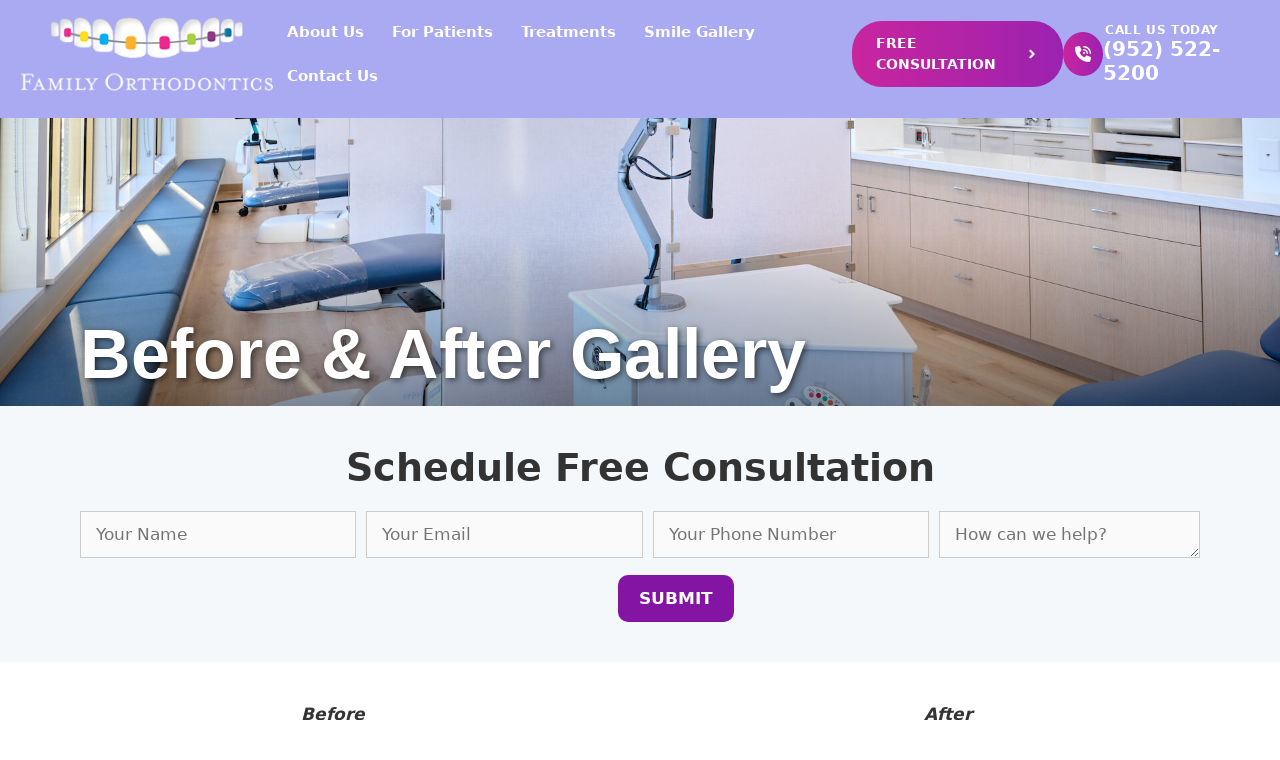

--- FILE ---
content_type: text/html; charset=UTF-8
request_url: https://www.familyorthomn.com/before-after-gallery/
body_size: 30162
content:
<!DOCTYPE html>
<html lang="en-US">
<head>
	<meta charset="UTF-8">
	<meta name='robots' content='index, follow, max-image-preview:large, max-snippet:-1, max-video-preview:-1' />
<meta name="viewport" content="width=device-width, initial-scale=1">
	<!-- This site is optimized with the Yoast SEO plugin v26.8 - https://yoast.com/product/yoast-seo-wordpress/ -->
	<title>Before and After Gallery - Family Orthodontics</title>
	<meta name="description" content="Before and After Gallery at Family Orthodontics shows you how they can turn your smile into the best smile you can have." />
	<link rel="canonical" href="https://www.familyorthomn.com/before-after-gallery/" />
	<meta property="og:locale" content="en_US" />
	<meta property="og:type" content="article" />
	<meta property="og:title" content="Before and After Gallery - Family Orthodontics" />
	<meta property="og:description" content="Before and After Gallery at Family Orthodontics shows you how they can turn your smile into the best smile you can have." />
	<meta property="og:url" content="https://www.familyorthomn.com/before-after-gallery/" />
	<meta property="og:site_name" content="Family Orthodontics" />
	<meta property="article:publisher" content="https://www.facebook.com/familyorthompls/" />
	<meta property="article:modified_time" content="2025-09-17T16:45:27+00:00" />
	<meta property="og:image" content="https://www.familyorthomn.com/wp-content/uploads/2021/04/logo-with-bg.jpg" />
	<meta property="og:image:width" content="310" />
	<meta property="og:image:height" content="100" />
	<meta property="og:image:type" content="image/jpeg" />
	<meta name="twitter:card" content="summary_large_image" />
	<meta name="twitter:label1" content="Est. reading time" />
	<meta name="twitter:data1" content="6 minutes" />
	<script type="application/ld+json" class="yoast-schema-graph">{"@context":"https://schema.org","@graph":[{"@type":"WebPage","@id":"https://www.familyorthomn.com/before-after-gallery/","url":"https://www.familyorthomn.com/before-after-gallery/","name":"Before and After Gallery - Family Orthodontics","isPartOf":{"@id":"https://www.familyorthomn.com/#website"},"primaryImageOfPage":{"@id":"https://www.familyorthomn.com/before-after-gallery/#primaryimage"},"image":{"@id":"https://www.familyorthomn.com/before-after-gallery/#primaryimage"},"thumbnailUrl":"https://www.familyorthomn.com/wp-content/uploads/2021/04/logo-with-bg.jpg","datePublished":"2021-03-25T23:35:13+00:00","dateModified":"2025-09-17T16:45:27+00:00","description":"Before and After Gallery at Family Orthodontics shows you how they can turn your smile into the best smile you can have.","breadcrumb":{"@id":"https://www.familyorthomn.com/before-after-gallery/#breadcrumb"},"inLanguage":"en-US","potentialAction":[{"@type":"ReadAction","target":["https://www.familyorthomn.com/before-after-gallery/"]}]},{"@type":"ImageObject","inLanguage":"en-US","@id":"https://www.familyorthomn.com/before-after-gallery/#primaryimage","url":"https://www.familyorthomn.com/wp-content/uploads/2021/04/logo-with-bg.jpg","contentUrl":"https://www.familyorthomn.com/wp-content/uploads/2021/04/logo-with-bg.jpg","width":310,"height":100,"caption":"Privacy policy"},{"@type":"BreadcrumbList","@id":"https://www.familyorthomn.com/before-after-gallery/#breadcrumb","itemListElement":[{"@type":"ListItem","position":1,"name":"Home","item":"https://www.familyorthomn.com/"},{"@type":"ListItem","position":2,"name":"Before and After Gallery"}]},{"@type":"WebSite","@id":"https://www.familyorthomn.com/#website","url":"https://www.familyorthomn.com/","name":"Family Orthodontics","description":"","publisher":{"@id":"https://www.familyorthomn.com/#organization"},"potentialAction":[{"@type":"SearchAction","target":{"@type":"EntryPoint","urlTemplate":"https://www.familyorthomn.com/?s={search_term_string}"},"query-input":{"@type":"PropertyValueSpecification","valueRequired":true,"valueName":"search_term_string"}}],"inLanguage":"en-US"},{"@type":"Organization","@id":"https://www.familyorthomn.com/#organization","name":"Family Orthodontics","url":"https://www.familyorthomn.com/","logo":{"@type":"ImageObject","inLanguage":"en-US","@id":"https://www.familyorthomn.com/#/schema/logo/image/","url":"https://www.familyorthomn.com/wp-content/uploads/2021/03/logo-1.png","contentUrl":"https://www.familyorthomn.com/wp-content/uploads/2021/03/logo-1.png","width":276,"height":80,"caption":"Family Orthodontics"},"image":{"@id":"https://www.familyorthomn.com/#/schema/logo/image/"},"sameAs":["https://www.facebook.com/familyorthompls/"]}]}</script>
	<!-- / Yoast SEO plugin. -->


<link rel='dns-prefetch' href='//widgets.leadconnectorhq.com' />
<link rel="alternate" type="application/rss+xml" title="Family Orthodontics &raquo; Feed" href="https://www.familyorthomn.com/feed/" />
<link rel="alternate" type="application/rss+xml" title="Family Orthodontics &raquo; Comments Feed" href="https://www.familyorthomn.com/comments/feed/" />
<link rel="alternate" title="oEmbed (JSON)" type="application/json+oembed" href="https://www.familyorthomn.com/wp-json/oembed/1.0/embed?url=https%3A%2F%2Fwww.familyorthomn.com%2Fbefore-after-gallery%2F" />
<link rel="alternate" title="oEmbed (XML)" type="text/xml+oembed" href="https://www.familyorthomn.com/wp-json/oembed/1.0/embed?url=https%3A%2F%2Fwww.familyorthomn.com%2Fbefore-after-gallery%2F&#038;format=xml" />
<style id='wp-img-auto-sizes-contain-inline-css'>
img:is([sizes=auto i],[sizes^="auto," i]){contain-intrinsic-size:3000px 1500px}
/*# sourceURL=wp-img-auto-sizes-contain-inline-css */
</style>
<style id='wp-emoji-styles-inline-css'>

	img.wp-smiley, img.emoji {
		display: inline !important;
		border: none !important;
		box-shadow: none !important;
		height: 1em !important;
		width: 1em !important;
		margin: 0 0.07em !important;
		vertical-align: -0.1em !important;
		background: none !important;
		padding: 0 !important;
	}
/*# sourceURL=wp-emoji-styles-inline-css */
</style>
<style id='wp-block-library-inline-css'>
:root{--wp-block-synced-color:#7a00df;--wp-block-synced-color--rgb:122,0,223;--wp-bound-block-color:var(--wp-block-synced-color);--wp-editor-canvas-background:#ddd;--wp-admin-theme-color:#007cba;--wp-admin-theme-color--rgb:0,124,186;--wp-admin-theme-color-darker-10:#006ba1;--wp-admin-theme-color-darker-10--rgb:0,107,160.5;--wp-admin-theme-color-darker-20:#005a87;--wp-admin-theme-color-darker-20--rgb:0,90,135;--wp-admin-border-width-focus:2px}@media (min-resolution:192dpi){:root{--wp-admin-border-width-focus:1.5px}}.wp-element-button{cursor:pointer}:root .has-very-light-gray-background-color{background-color:#eee}:root .has-very-dark-gray-background-color{background-color:#313131}:root .has-very-light-gray-color{color:#eee}:root .has-very-dark-gray-color{color:#313131}:root .has-vivid-green-cyan-to-vivid-cyan-blue-gradient-background{background:linear-gradient(135deg,#00d084,#0693e3)}:root .has-purple-crush-gradient-background{background:linear-gradient(135deg,#34e2e4,#4721fb 50%,#ab1dfe)}:root .has-hazy-dawn-gradient-background{background:linear-gradient(135deg,#faaca8,#dad0ec)}:root .has-subdued-olive-gradient-background{background:linear-gradient(135deg,#fafae1,#67a671)}:root .has-atomic-cream-gradient-background{background:linear-gradient(135deg,#fdd79a,#004a59)}:root .has-nightshade-gradient-background{background:linear-gradient(135deg,#330968,#31cdcf)}:root .has-midnight-gradient-background{background:linear-gradient(135deg,#020381,#2874fc)}:root{--wp--preset--font-size--normal:16px;--wp--preset--font-size--huge:42px}.has-regular-font-size{font-size:1em}.has-larger-font-size{font-size:2.625em}.has-normal-font-size{font-size:var(--wp--preset--font-size--normal)}.has-huge-font-size{font-size:var(--wp--preset--font-size--huge)}.has-text-align-center{text-align:center}.has-text-align-left{text-align:left}.has-text-align-right{text-align:right}.has-fit-text{white-space:nowrap!important}#end-resizable-editor-section{display:none}.aligncenter{clear:both}.items-justified-left{justify-content:flex-start}.items-justified-center{justify-content:center}.items-justified-right{justify-content:flex-end}.items-justified-space-between{justify-content:space-between}.screen-reader-text{border:0;clip-path:inset(50%);height:1px;margin:-1px;overflow:hidden;padding:0;position:absolute;width:1px;word-wrap:normal!important}.screen-reader-text:focus{background-color:#ddd;clip-path:none;color:#444;display:block;font-size:1em;height:auto;left:5px;line-height:normal;padding:15px 23px 14px;text-decoration:none;top:5px;width:auto;z-index:100000}html :where(.has-border-color){border-style:solid}html :where([style*=border-top-color]){border-top-style:solid}html :where([style*=border-right-color]){border-right-style:solid}html :where([style*=border-bottom-color]){border-bottom-style:solid}html :where([style*=border-left-color]){border-left-style:solid}html :where([style*=border-width]){border-style:solid}html :where([style*=border-top-width]){border-top-style:solid}html :where([style*=border-right-width]){border-right-style:solid}html :where([style*=border-bottom-width]){border-bottom-style:solid}html :where([style*=border-left-width]){border-left-style:solid}html :where(img[class*=wp-image-]){height:auto;max-width:100%}:where(figure){margin:0 0 1em}html :where(.is-position-sticky){--wp-admin--admin-bar--position-offset:var(--wp-admin--admin-bar--height,0px)}@media screen and (max-width:600px){html :where(.is-position-sticky){--wp-admin--admin-bar--position-offset:0px}}

/*# sourceURL=wp-block-library-inline-css */
</style><style id='wp-block-image-inline-css'>
.wp-block-image>a,.wp-block-image>figure>a{display:inline-block}.wp-block-image img{box-sizing:border-box;height:auto;max-width:100%;vertical-align:bottom}@media not (prefers-reduced-motion){.wp-block-image img.hide{visibility:hidden}.wp-block-image img.show{animation:show-content-image .4s}}.wp-block-image[style*=border-radius] img,.wp-block-image[style*=border-radius]>a{border-radius:inherit}.wp-block-image.has-custom-border img{box-sizing:border-box}.wp-block-image.aligncenter{text-align:center}.wp-block-image.alignfull>a,.wp-block-image.alignwide>a{width:100%}.wp-block-image.alignfull img,.wp-block-image.alignwide img{height:auto;width:100%}.wp-block-image .aligncenter,.wp-block-image .alignleft,.wp-block-image .alignright,.wp-block-image.aligncenter,.wp-block-image.alignleft,.wp-block-image.alignright{display:table}.wp-block-image .aligncenter>figcaption,.wp-block-image .alignleft>figcaption,.wp-block-image .alignright>figcaption,.wp-block-image.aligncenter>figcaption,.wp-block-image.alignleft>figcaption,.wp-block-image.alignright>figcaption{caption-side:bottom;display:table-caption}.wp-block-image .alignleft{float:left;margin:.5em 1em .5em 0}.wp-block-image .alignright{float:right;margin:.5em 0 .5em 1em}.wp-block-image .aligncenter{margin-left:auto;margin-right:auto}.wp-block-image :where(figcaption){margin-bottom:1em;margin-top:.5em}.wp-block-image.is-style-circle-mask img{border-radius:9999px}@supports ((-webkit-mask-image:none) or (mask-image:none)) or (-webkit-mask-image:none){.wp-block-image.is-style-circle-mask img{border-radius:0;-webkit-mask-image:url('data:image/svg+xml;utf8,<svg viewBox="0 0 100 100" xmlns="http://www.w3.org/2000/svg"><circle cx="50" cy="50" r="50"/></svg>');mask-image:url('data:image/svg+xml;utf8,<svg viewBox="0 0 100 100" xmlns="http://www.w3.org/2000/svg"><circle cx="50" cy="50" r="50"/></svg>');mask-mode:alpha;-webkit-mask-position:center;mask-position:center;-webkit-mask-repeat:no-repeat;mask-repeat:no-repeat;-webkit-mask-size:contain;mask-size:contain}}:root :where(.wp-block-image.is-style-rounded img,.wp-block-image .is-style-rounded img){border-radius:9999px}.wp-block-image figure{margin:0}.wp-lightbox-container{display:flex;flex-direction:column;position:relative}.wp-lightbox-container img{cursor:zoom-in}.wp-lightbox-container img:hover+button{opacity:1}.wp-lightbox-container button{align-items:center;backdrop-filter:blur(16px) saturate(180%);background-color:#5a5a5a40;border:none;border-radius:4px;cursor:zoom-in;display:flex;height:20px;justify-content:center;opacity:0;padding:0;position:absolute;right:16px;text-align:center;top:16px;width:20px;z-index:100}@media not (prefers-reduced-motion){.wp-lightbox-container button{transition:opacity .2s ease}}.wp-lightbox-container button:focus-visible{outline:3px auto #5a5a5a40;outline:3px auto -webkit-focus-ring-color;outline-offset:3px}.wp-lightbox-container button:hover{cursor:pointer;opacity:1}.wp-lightbox-container button:focus{opacity:1}.wp-lightbox-container button:focus,.wp-lightbox-container button:hover,.wp-lightbox-container button:not(:hover):not(:active):not(.has-background){background-color:#5a5a5a40;border:none}.wp-lightbox-overlay{box-sizing:border-box;cursor:zoom-out;height:100vh;left:0;overflow:hidden;position:fixed;top:0;visibility:hidden;width:100%;z-index:100000}.wp-lightbox-overlay .close-button{align-items:center;cursor:pointer;display:flex;justify-content:center;min-height:40px;min-width:40px;padding:0;position:absolute;right:calc(env(safe-area-inset-right) + 16px);top:calc(env(safe-area-inset-top) + 16px);z-index:5000000}.wp-lightbox-overlay .close-button:focus,.wp-lightbox-overlay .close-button:hover,.wp-lightbox-overlay .close-button:not(:hover):not(:active):not(.has-background){background:none;border:none}.wp-lightbox-overlay .lightbox-image-container{height:var(--wp--lightbox-container-height);left:50%;overflow:hidden;position:absolute;top:50%;transform:translate(-50%,-50%);transform-origin:top left;width:var(--wp--lightbox-container-width);z-index:9999999999}.wp-lightbox-overlay .wp-block-image{align-items:center;box-sizing:border-box;display:flex;height:100%;justify-content:center;margin:0;position:relative;transform-origin:0 0;width:100%;z-index:3000000}.wp-lightbox-overlay .wp-block-image img{height:var(--wp--lightbox-image-height);min-height:var(--wp--lightbox-image-height);min-width:var(--wp--lightbox-image-width);width:var(--wp--lightbox-image-width)}.wp-lightbox-overlay .wp-block-image figcaption{display:none}.wp-lightbox-overlay button{background:none;border:none}.wp-lightbox-overlay .scrim{background-color:#fff;height:100%;opacity:.9;position:absolute;width:100%;z-index:2000000}.wp-lightbox-overlay.active{visibility:visible}@media not (prefers-reduced-motion){.wp-lightbox-overlay.active{animation:turn-on-visibility .25s both}.wp-lightbox-overlay.active img{animation:turn-on-visibility .35s both}.wp-lightbox-overlay.show-closing-animation:not(.active){animation:turn-off-visibility .35s both}.wp-lightbox-overlay.show-closing-animation:not(.active) img{animation:turn-off-visibility .25s both}.wp-lightbox-overlay.zoom.active{animation:none;opacity:1;visibility:visible}.wp-lightbox-overlay.zoom.active .lightbox-image-container{animation:lightbox-zoom-in .4s}.wp-lightbox-overlay.zoom.active .lightbox-image-container img{animation:none}.wp-lightbox-overlay.zoom.active .scrim{animation:turn-on-visibility .4s forwards}.wp-lightbox-overlay.zoom.show-closing-animation:not(.active){animation:none}.wp-lightbox-overlay.zoom.show-closing-animation:not(.active) .lightbox-image-container{animation:lightbox-zoom-out .4s}.wp-lightbox-overlay.zoom.show-closing-animation:not(.active) .lightbox-image-container img{animation:none}.wp-lightbox-overlay.zoom.show-closing-animation:not(.active) .scrim{animation:turn-off-visibility .4s forwards}}@keyframes show-content-image{0%{visibility:hidden}99%{visibility:hidden}to{visibility:visible}}@keyframes turn-on-visibility{0%{opacity:0}to{opacity:1}}@keyframes turn-off-visibility{0%{opacity:1;visibility:visible}99%{opacity:0;visibility:visible}to{opacity:0;visibility:hidden}}@keyframes lightbox-zoom-in{0%{transform:translate(calc((-100vw + var(--wp--lightbox-scrollbar-width))/2 + var(--wp--lightbox-initial-left-position)),calc(-50vh + var(--wp--lightbox-initial-top-position))) scale(var(--wp--lightbox-scale))}to{transform:translate(-50%,-50%) scale(1)}}@keyframes lightbox-zoom-out{0%{transform:translate(-50%,-50%) scale(1);visibility:visible}99%{visibility:visible}to{transform:translate(calc((-100vw + var(--wp--lightbox-scrollbar-width))/2 + var(--wp--lightbox-initial-left-position)),calc(-50vh + var(--wp--lightbox-initial-top-position))) scale(var(--wp--lightbox-scale));visibility:hidden}}
/*# sourceURL=https://www.familyorthomn.com/wp-includes/blocks/image/style.min.css */
</style>
<style id='wp-block-paragraph-inline-css'>
.is-small-text{font-size:.875em}.is-regular-text{font-size:1em}.is-large-text{font-size:2.25em}.is-larger-text{font-size:3em}.has-drop-cap:not(:focus):first-letter{float:left;font-size:8.4em;font-style:normal;font-weight:100;line-height:.68;margin:.05em .1em 0 0;text-transform:uppercase}body.rtl .has-drop-cap:not(:focus):first-letter{float:none;margin-left:.1em}p.has-drop-cap.has-background{overflow:hidden}:root :where(p.has-background){padding:1.25em 2.375em}:where(p.has-text-color:not(.has-link-color)) a{color:inherit}p.has-text-align-left[style*="writing-mode:vertical-lr"],p.has-text-align-right[style*="writing-mode:vertical-rl"]{rotate:180deg}
/*# sourceURL=https://www.familyorthomn.com/wp-includes/blocks/paragraph/style.min.css */
</style>
<style id='wp-block-social-links-inline-css'>
.wp-block-social-links{background:none;box-sizing:border-box;margin-left:0;padding-left:0;padding-right:0;text-indent:0}.wp-block-social-links .wp-social-link a,.wp-block-social-links .wp-social-link a:hover{border-bottom:0;box-shadow:none;text-decoration:none}.wp-block-social-links .wp-social-link svg{height:1em;width:1em}.wp-block-social-links .wp-social-link span:not(.screen-reader-text){font-size:.65em;margin-left:.5em;margin-right:.5em}.wp-block-social-links.has-small-icon-size{font-size:16px}.wp-block-social-links,.wp-block-social-links.has-normal-icon-size{font-size:24px}.wp-block-social-links.has-large-icon-size{font-size:36px}.wp-block-social-links.has-huge-icon-size{font-size:48px}.wp-block-social-links.aligncenter{display:flex;justify-content:center}.wp-block-social-links.alignright{justify-content:flex-end}.wp-block-social-link{border-radius:9999px;display:block}@media not (prefers-reduced-motion){.wp-block-social-link{transition:transform .1s ease}}.wp-block-social-link{height:auto}.wp-block-social-link a{align-items:center;display:flex;line-height:0}.wp-block-social-link:hover{transform:scale(1.1)}.wp-block-social-links .wp-block-social-link.wp-social-link{display:inline-block;margin:0;padding:0}.wp-block-social-links .wp-block-social-link.wp-social-link .wp-block-social-link-anchor,.wp-block-social-links .wp-block-social-link.wp-social-link .wp-block-social-link-anchor svg,.wp-block-social-links .wp-block-social-link.wp-social-link .wp-block-social-link-anchor:active,.wp-block-social-links .wp-block-social-link.wp-social-link .wp-block-social-link-anchor:hover,.wp-block-social-links .wp-block-social-link.wp-social-link .wp-block-social-link-anchor:visited{color:currentColor;fill:currentColor}:where(.wp-block-social-links:not(.is-style-logos-only)) .wp-social-link{background-color:#f0f0f0;color:#444}:where(.wp-block-social-links:not(.is-style-logos-only)) .wp-social-link-amazon{background-color:#f90;color:#fff}:where(.wp-block-social-links:not(.is-style-logos-only)) .wp-social-link-bandcamp{background-color:#1ea0c3;color:#fff}:where(.wp-block-social-links:not(.is-style-logos-only)) .wp-social-link-behance{background-color:#0757fe;color:#fff}:where(.wp-block-social-links:not(.is-style-logos-only)) .wp-social-link-bluesky{background-color:#0a7aff;color:#fff}:where(.wp-block-social-links:not(.is-style-logos-only)) .wp-social-link-codepen{background-color:#1e1f26;color:#fff}:where(.wp-block-social-links:not(.is-style-logos-only)) .wp-social-link-deviantart{background-color:#02e49b;color:#fff}:where(.wp-block-social-links:not(.is-style-logos-only)) .wp-social-link-discord{background-color:#5865f2;color:#fff}:where(.wp-block-social-links:not(.is-style-logos-only)) .wp-social-link-dribbble{background-color:#e94c89;color:#fff}:where(.wp-block-social-links:not(.is-style-logos-only)) .wp-social-link-dropbox{background-color:#4280ff;color:#fff}:where(.wp-block-social-links:not(.is-style-logos-only)) .wp-social-link-etsy{background-color:#f45800;color:#fff}:where(.wp-block-social-links:not(.is-style-logos-only)) .wp-social-link-facebook{background-color:#0866ff;color:#fff}:where(.wp-block-social-links:not(.is-style-logos-only)) .wp-social-link-fivehundredpx{background-color:#000;color:#fff}:where(.wp-block-social-links:not(.is-style-logos-only)) .wp-social-link-flickr{background-color:#0461dd;color:#fff}:where(.wp-block-social-links:not(.is-style-logos-only)) .wp-social-link-foursquare{background-color:#e65678;color:#fff}:where(.wp-block-social-links:not(.is-style-logos-only)) .wp-social-link-github{background-color:#24292d;color:#fff}:where(.wp-block-social-links:not(.is-style-logos-only)) .wp-social-link-goodreads{background-color:#eceadd;color:#382110}:where(.wp-block-social-links:not(.is-style-logos-only)) .wp-social-link-google{background-color:#ea4434;color:#fff}:where(.wp-block-social-links:not(.is-style-logos-only)) .wp-social-link-gravatar{background-color:#1d4fc4;color:#fff}:where(.wp-block-social-links:not(.is-style-logos-only)) .wp-social-link-instagram{background-color:#f00075;color:#fff}:where(.wp-block-social-links:not(.is-style-logos-only)) .wp-social-link-lastfm{background-color:#e21b24;color:#fff}:where(.wp-block-social-links:not(.is-style-logos-only)) .wp-social-link-linkedin{background-color:#0d66c2;color:#fff}:where(.wp-block-social-links:not(.is-style-logos-only)) .wp-social-link-mastodon{background-color:#3288d4;color:#fff}:where(.wp-block-social-links:not(.is-style-logos-only)) .wp-social-link-medium{background-color:#000;color:#fff}:where(.wp-block-social-links:not(.is-style-logos-only)) .wp-social-link-meetup{background-color:#f6405f;color:#fff}:where(.wp-block-social-links:not(.is-style-logos-only)) .wp-social-link-patreon{background-color:#000;color:#fff}:where(.wp-block-social-links:not(.is-style-logos-only)) .wp-social-link-pinterest{background-color:#e60122;color:#fff}:where(.wp-block-social-links:not(.is-style-logos-only)) .wp-social-link-pocket{background-color:#ef4155;color:#fff}:where(.wp-block-social-links:not(.is-style-logos-only)) .wp-social-link-reddit{background-color:#ff4500;color:#fff}:where(.wp-block-social-links:not(.is-style-logos-only)) .wp-social-link-skype{background-color:#0478d7;color:#fff}:where(.wp-block-social-links:not(.is-style-logos-only)) .wp-social-link-snapchat{background-color:#fefc00;color:#fff;stroke:#000}:where(.wp-block-social-links:not(.is-style-logos-only)) .wp-social-link-soundcloud{background-color:#ff5600;color:#fff}:where(.wp-block-social-links:not(.is-style-logos-only)) .wp-social-link-spotify{background-color:#1bd760;color:#fff}:where(.wp-block-social-links:not(.is-style-logos-only)) .wp-social-link-telegram{background-color:#2aabee;color:#fff}:where(.wp-block-social-links:not(.is-style-logos-only)) .wp-social-link-threads{background-color:#000;color:#fff}:where(.wp-block-social-links:not(.is-style-logos-only)) .wp-social-link-tiktok{background-color:#000;color:#fff}:where(.wp-block-social-links:not(.is-style-logos-only)) .wp-social-link-tumblr{background-color:#011835;color:#fff}:where(.wp-block-social-links:not(.is-style-logos-only)) .wp-social-link-twitch{background-color:#6440a4;color:#fff}:where(.wp-block-social-links:not(.is-style-logos-only)) .wp-social-link-twitter{background-color:#1da1f2;color:#fff}:where(.wp-block-social-links:not(.is-style-logos-only)) .wp-social-link-vimeo{background-color:#1eb7ea;color:#fff}:where(.wp-block-social-links:not(.is-style-logos-only)) .wp-social-link-vk{background-color:#4680c2;color:#fff}:where(.wp-block-social-links:not(.is-style-logos-only)) .wp-social-link-wordpress{background-color:#3499cd;color:#fff}:where(.wp-block-social-links:not(.is-style-logos-only)) .wp-social-link-whatsapp{background-color:#25d366;color:#fff}:where(.wp-block-social-links:not(.is-style-logos-only)) .wp-social-link-x{background-color:#000;color:#fff}:where(.wp-block-social-links:not(.is-style-logos-only)) .wp-social-link-yelp{background-color:#d32422;color:#fff}:where(.wp-block-social-links:not(.is-style-logos-only)) .wp-social-link-youtube{background-color:red;color:#fff}:where(.wp-block-social-links.is-style-logos-only) .wp-social-link{background:none}:where(.wp-block-social-links.is-style-logos-only) .wp-social-link svg{height:1.25em;width:1.25em}:where(.wp-block-social-links.is-style-logos-only) .wp-social-link-amazon{color:#f90}:where(.wp-block-social-links.is-style-logos-only) .wp-social-link-bandcamp{color:#1ea0c3}:where(.wp-block-social-links.is-style-logos-only) .wp-social-link-behance{color:#0757fe}:where(.wp-block-social-links.is-style-logos-only) .wp-social-link-bluesky{color:#0a7aff}:where(.wp-block-social-links.is-style-logos-only) .wp-social-link-codepen{color:#1e1f26}:where(.wp-block-social-links.is-style-logos-only) .wp-social-link-deviantart{color:#02e49b}:where(.wp-block-social-links.is-style-logos-only) .wp-social-link-discord{color:#5865f2}:where(.wp-block-social-links.is-style-logos-only) .wp-social-link-dribbble{color:#e94c89}:where(.wp-block-social-links.is-style-logos-only) .wp-social-link-dropbox{color:#4280ff}:where(.wp-block-social-links.is-style-logos-only) .wp-social-link-etsy{color:#f45800}:where(.wp-block-social-links.is-style-logos-only) .wp-social-link-facebook{color:#0866ff}:where(.wp-block-social-links.is-style-logos-only) .wp-social-link-fivehundredpx{color:#000}:where(.wp-block-social-links.is-style-logos-only) .wp-social-link-flickr{color:#0461dd}:where(.wp-block-social-links.is-style-logos-only) .wp-social-link-foursquare{color:#e65678}:where(.wp-block-social-links.is-style-logos-only) .wp-social-link-github{color:#24292d}:where(.wp-block-social-links.is-style-logos-only) .wp-social-link-goodreads{color:#382110}:where(.wp-block-social-links.is-style-logos-only) .wp-social-link-google{color:#ea4434}:where(.wp-block-social-links.is-style-logos-only) .wp-social-link-gravatar{color:#1d4fc4}:where(.wp-block-social-links.is-style-logos-only) .wp-social-link-instagram{color:#f00075}:where(.wp-block-social-links.is-style-logos-only) .wp-social-link-lastfm{color:#e21b24}:where(.wp-block-social-links.is-style-logos-only) .wp-social-link-linkedin{color:#0d66c2}:where(.wp-block-social-links.is-style-logos-only) .wp-social-link-mastodon{color:#3288d4}:where(.wp-block-social-links.is-style-logos-only) .wp-social-link-medium{color:#000}:where(.wp-block-social-links.is-style-logos-only) .wp-social-link-meetup{color:#f6405f}:where(.wp-block-social-links.is-style-logos-only) .wp-social-link-patreon{color:#000}:where(.wp-block-social-links.is-style-logos-only) .wp-social-link-pinterest{color:#e60122}:where(.wp-block-social-links.is-style-logos-only) .wp-social-link-pocket{color:#ef4155}:where(.wp-block-social-links.is-style-logos-only) .wp-social-link-reddit{color:#ff4500}:where(.wp-block-social-links.is-style-logos-only) .wp-social-link-skype{color:#0478d7}:where(.wp-block-social-links.is-style-logos-only) .wp-social-link-snapchat{color:#fff;stroke:#000}:where(.wp-block-social-links.is-style-logos-only) .wp-social-link-soundcloud{color:#ff5600}:where(.wp-block-social-links.is-style-logos-only) .wp-social-link-spotify{color:#1bd760}:where(.wp-block-social-links.is-style-logos-only) .wp-social-link-telegram{color:#2aabee}:where(.wp-block-social-links.is-style-logos-only) .wp-social-link-threads{color:#000}:where(.wp-block-social-links.is-style-logos-only) .wp-social-link-tiktok{color:#000}:where(.wp-block-social-links.is-style-logos-only) .wp-social-link-tumblr{color:#011835}:where(.wp-block-social-links.is-style-logos-only) .wp-social-link-twitch{color:#6440a4}:where(.wp-block-social-links.is-style-logos-only) .wp-social-link-twitter{color:#1da1f2}:where(.wp-block-social-links.is-style-logos-only) .wp-social-link-vimeo{color:#1eb7ea}:where(.wp-block-social-links.is-style-logos-only) .wp-social-link-vk{color:#4680c2}:where(.wp-block-social-links.is-style-logos-only) .wp-social-link-whatsapp{color:#25d366}:where(.wp-block-social-links.is-style-logos-only) .wp-social-link-wordpress{color:#3499cd}:where(.wp-block-social-links.is-style-logos-only) .wp-social-link-x{color:#000}:where(.wp-block-social-links.is-style-logos-only) .wp-social-link-yelp{color:#d32422}:where(.wp-block-social-links.is-style-logos-only) .wp-social-link-youtube{color:red}.wp-block-social-links.is-style-pill-shape .wp-social-link{width:auto}:root :where(.wp-block-social-links .wp-social-link a){padding:.25em}:root :where(.wp-block-social-links.is-style-logos-only .wp-social-link a){padding:0}:root :where(.wp-block-social-links.is-style-pill-shape .wp-social-link a){padding-left:.6666666667em;padding-right:.6666666667em}.wp-block-social-links:not(.has-icon-color):not(.has-icon-background-color) .wp-social-link-snapchat .wp-block-social-link-label{color:#000}
/*# sourceURL=https://www.familyorthomn.com/wp-includes/blocks/social-links/style.min.css */
</style>
<style id='global-styles-inline-css'>
:root{--wp--preset--aspect-ratio--square: 1;--wp--preset--aspect-ratio--4-3: 4/3;--wp--preset--aspect-ratio--3-4: 3/4;--wp--preset--aspect-ratio--3-2: 3/2;--wp--preset--aspect-ratio--2-3: 2/3;--wp--preset--aspect-ratio--16-9: 16/9;--wp--preset--aspect-ratio--9-16: 9/16;--wp--preset--color--black: #000000;--wp--preset--color--cyan-bluish-gray: #abb8c3;--wp--preset--color--white: #ffffff;--wp--preset--color--pale-pink: #f78da7;--wp--preset--color--vivid-red: #cf2e2e;--wp--preset--color--luminous-vivid-orange: #ff6900;--wp--preset--color--luminous-vivid-amber: #fcb900;--wp--preset--color--light-green-cyan: #7bdcb5;--wp--preset--color--vivid-green-cyan: #00d084;--wp--preset--color--pale-cyan-blue: #8ed1fc;--wp--preset--color--vivid-cyan-blue: #0693e3;--wp--preset--color--vivid-purple: #9b51e0;--wp--preset--color--contrast: var(--contrast);--wp--preset--color--contrast-2: var(--contrast-2);--wp--preset--color--contrast-3: var(--contrast-3);--wp--preset--color--base: var(--base);--wp--preset--color--base-2: var(--base-2);--wp--preset--color--base-3: var(--base-3);--wp--preset--color--accent: var(--accent);--wp--preset--gradient--vivid-cyan-blue-to-vivid-purple: linear-gradient(135deg,rgb(6,147,227) 0%,rgb(155,81,224) 100%);--wp--preset--gradient--light-green-cyan-to-vivid-green-cyan: linear-gradient(135deg,rgb(122,220,180) 0%,rgb(0,208,130) 100%);--wp--preset--gradient--luminous-vivid-amber-to-luminous-vivid-orange: linear-gradient(135deg,rgb(252,185,0) 0%,rgb(255,105,0) 100%);--wp--preset--gradient--luminous-vivid-orange-to-vivid-red: linear-gradient(135deg,rgb(255,105,0) 0%,rgb(207,46,46) 100%);--wp--preset--gradient--very-light-gray-to-cyan-bluish-gray: linear-gradient(135deg,rgb(238,238,238) 0%,rgb(169,184,195) 100%);--wp--preset--gradient--cool-to-warm-spectrum: linear-gradient(135deg,rgb(74,234,220) 0%,rgb(151,120,209) 20%,rgb(207,42,186) 40%,rgb(238,44,130) 60%,rgb(251,105,98) 80%,rgb(254,248,76) 100%);--wp--preset--gradient--blush-light-purple: linear-gradient(135deg,rgb(255,206,236) 0%,rgb(152,150,240) 100%);--wp--preset--gradient--blush-bordeaux: linear-gradient(135deg,rgb(254,205,165) 0%,rgb(254,45,45) 50%,rgb(107,0,62) 100%);--wp--preset--gradient--luminous-dusk: linear-gradient(135deg,rgb(255,203,112) 0%,rgb(199,81,192) 50%,rgb(65,88,208) 100%);--wp--preset--gradient--pale-ocean: linear-gradient(135deg,rgb(255,245,203) 0%,rgb(182,227,212) 50%,rgb(51,167,181) 100%);--wp--preset--gradient--electric-grass: linear-gradient(135deg,rgb(202,248,128) 0%,rgb(113,206,126) 100%);--wp--preset--gradient--midnight: linear-gradient(135deg,rgb(2,3,129) 0%,rgb(40,116,252) 100%);--wp--preset--font-size--small: 13px;--wp--preset--font-size--medium: 20px;--wp--preset--font-size--large: 36px;--wp--preset--font-size--x-large: 42px;--wp--preset--spacing--20: 0.44rem;--wp--preset--spacing--30: 0.67rem;--wp--preset--spacing--40: 1rem;--wp--preset--spacing--50: 1.5rem;--wp--preset--spacing--60: 2.25rem;--wp--preset--spacing--70: 3.38rem;--wp--preset--spacing--80: 5.06rem;--wp--preset--shadow--natural: 6px 6px 9px rgba(0, 0, 0, 0.2);--wp--preset--shadow--deep: 12px 12px 50px rgba(0, 0, 0, 0.4);--wp--preset--shadow--sharp: 6px 6px 0px rgba(0, 0, 0, 0.2);--wp--preset--shadow--outlined: 6px 6px 0px -3px rgb(255, 255, 255), 6px 6px rgb(0, 0, 0);--wp--preset--shadow--crisp: 6px 6px 0px rgb(0, 0, 0);}:where(.is-layout-flex){gap: 0.5em;}:where(.is-layout-grid){gap: 0.5em;}body .is-layout-flex{display: flex;}.is-layout-flex{flex-wrap: wrap;align-items: center;}.is-layout-flex > :is(*, div){margin: 0;}body .is-layout-grid{display: grid;}.is-layout-grid > :is(*, div){margin: 0;}:where(.wp-block-columns.is-layout-flex){gap: 2em;}:where(.wp-block-columns.is-layout-grid){gap: 2em;}:where(.wp-block-post-template.is-layout-flex){gap: 1.25em;}:where(.wp-block-post-template.is-layout-grid){gap: 1.25em;}.has-black-color{color: var(--wp--preset--color--black) !important;}.has-cyan-bluish-gray-color{color: var(--wp--preset--color--cyan-bluish-gray) !important;}.has-white-color{color: var(--wp--preset--color--white) !important;}.has-pale-pink-color{color: var(--wp--preset--color--pale-pink) !important;}.has-vivid-red-color{color: var(--wp--preset--color--vivid-red) !important;}.has-luminous-vivid-orange-color{color: var(--wp--preset--color--luminous-vivid-orange) !important;}.has-luminous-vivid-amber-color{color: var(--wp--preset--color--luminous-vivid-amber) !important;}.has-light-green-cyan-color{color: var(--wp--preset--color--light-green-cyan) !important;}.has-vivid-green-cyan-color{color: var(--wp--preset--color--vivid-green-cyan) !important;}.has-pale-cyan-blue-color{color: var(--wp--preset--color--pale-cyan-blue) !important;}.has-vivid-cyan-blue-color{color: var(--wp--preset--color--vivid-cyan-blue) !important;}.has-vivid-purple-color{color: var(--wp--preset--color--vivid-purple) !important;}.has-black-background-color{background-color: var(--wp--preset--color--black) !important;}.has-cyan-bluish-gray-background-color{background-color: var(--wp--preset--color--cyan-bluish-gray) !important;}.has-white-background-color{background-color: var(--wp--preset--color--white) !important;}.has-pale-pink-background-color{background-color: var(--wp--preset--color--pale-pink) !important;}.has-vivid-red-background-color{background-color: var(--wp--preset--color--vivid-red) !important;}.has-luminous-vivid-orange-background-color{background-color: var(--wp--preset--color--luminous-vivid-orange) !important;}.has-luminous-vivid-amber-background-color{background-color: var(--wp--preset--color--luminous-vivid-amber) !important;}.has-light-green-cyan-background-color{background-color: var(--wp--preset--color--light-green-cyan) !important;}.has-vivid-green-cyan-background-color{background-color: var(--wp--preset--color--vivid-green-cyan) !important;}.has-pale-cyan-blue-background-color{background-color: var(--wp--preset--color--pale-cyan-blue) !important;}.has-vivid-cyan-blue-background-color{background-color: var(--wp--preset--color--vivid-cyan-blue) !important;}.has-vivid-purple-background-color{background-color: var(--wp--preset--color--vivid-purple) !important;}.has-black-border-color{border-color: var(--wp--preset--color--black) !important;}.has-cyan-bluish-gray-border-color{border-color: var(--wp--preset--color--cyan-bluish-gray) !important;}.has-white-border-color{border-color: var(--wp--preset--color--white) !important;}.has-pale-pink-border-color{border-color: var(--wp--preset--color--pale-pink) !important;}.has-vivid-red-border-color{border-color: var(--wp--preset--color--vivid-red) !important;}.has-luminous-vivid-orange-border-color{border-color: var(--wp--preset--color--luminous-vivid-orange) !important;}.has-luminous-vivid-amber-border-color{border-color: var(--wp--preset--color--luminous-vivid-amber) !important;}.has-light-green-cyan-border-color{border-color: var(--wp--preset--color--light-green-cyan) !important;}.has-vivid-green-cyan-border-color{border-color: var(--wp--preset--color--vivid-green-cyan) !important;}.has-pale-cyan-blue-border-color{border-color: var(--wp--preset--color--pale-cyan-blue) !important;}.has-vivid-cyan-blue-border-color{border-color: var(--wp--preset--color--vivid-cyan-blue) !important;}.has-vivid-purple-border-color{border-color: var(--wp--preset--color--vivid-purple) !important;}.has-vivid-cyan-blue-to-vivid-purple-gradient-background{background: var(--wp--preset--gradient--vivid-cyan-blue-to-vivid-purple) !important;}.has-light-green-cyan-to-vivid-green-cyan-gradient-background{background: var(--wp--preset--gradient--light-green-cyan-to-vivid-green-cyan) !important;}.has-luminous-vivid-amber-to-luminous-vivid-orange-gradient-background{background: var(--wp--preset--gradient--luminous-vivid-amber-to-luminous-vivid-orange) !important;}.has-luminous-vivid-orange-to-vivid-red-gradient-background{background: var(--wp--preset--gradient--luminous-vivid-orange-to-vivid-red) !important;}.has-very-light-gray-to-cyan-bluish-gray-gradient-background{background: var(--wp--preset--gradient--very-light-gray-to-cyan-bluish-gray) !important;}.has-cool-to-warm-spectrum-gradient-background{background: var(--wp--preset--gradient--cool-to-warm-spectrum) !important;}.has-blush-light-purple-gradient-background{background: var(--wp--preset--gradient--blush-light-purple) !important;}.has-blush-bordeaux-gradient-background{background: var(--wp--preset--gradient--blush-bordeaux) !important;}.has-luminous-dusk-gradient-background{background: var(--wp--preset--gradient--luminous-dusk) !important;}.has-pale-ocean-gradient-background{background: var(--wp--preset--gradient--pale-ocean) !important;}.has-electric-grass-gradient-background{background: var(--wp--preset--gradient--electric-grass) !important;}.has-midnight-gradient-background{background: var(--wp--preset--gradient--midnight) !important;}.has-small-font-size{font-size: var(--wp--preset--font-size--small) !important;}.has-medium-font-size{font-size: var(--wp--preset--font-size--medium) !important;}.has-large-font-size{font-size: var(--wp--preset--font-size--large) !important;}.has-x-large-font-size{font-size: var(--wp--preset--font-size--x-large) !important;}
:where(.wp-block-visual-portfolio-loop.is-layout-flex){gap: 1.25em;}:where(.wp-block-visual-portfolio-loop.is-layout-grid){gap: 1.25em;}
/*# sourceURL=global-styles-inline-css */
</style>

<style id='classic-theme-styles-inline-css'>
/*! This file is auto-generated */
.wp-block-button__link{color:#fff;background-color:#32373c;border-radius:9999px;box-shadow:none;text-decoration:none;padding:calc(.667em + 2px) calc(1.333em + 2px);font-size:1.125em}.wp-block-file__button{background:#32373c;color:#fff;text-decoration:none}
/*# sourceURL=/wp-includes/css/classic-themes.min.css */
</style>
<link rel='stylesheet' id='contact-form-7-css' href='https://www.familyorthomn.com/wp-content/plugins/contact-form-7/includes/css/styles.css?ver=6.1.4' media='all' />
<link rel='stylesheet' id='dashicons-css' href='https://www.familyorthomn.com/wp-includes/css/dashicons.min.css?ver=6.9' media='all' />
<link rel='stylesheet' id='LeadConnector-css' href='https://www.familyorthomn.com/wp-content/plugins/leadconnector/public/css/lc-public.css?ver=3.0.11' media='all' />
<link rel='stylesheet' id='responsive-lightbox-nivo_lightbox-css-css' href='https://www.familyorthomn.com/wp-content/plugins/responsive-lightbox-lite/assets/nivo-lightbox/nivo-lightbox.css?ver=6.9' media='all' />
<link rel='stylesheet' id='responsive-lightbox-nivo_lightbox-css-d-css' href='https://www.familyorthomn.com/wp-content/plugins/responsive-lightbox-lite/assets/nivo-lightbox/themes/default/default.css?ver=6.9' media='all' />
<link rel='stylesheet' id='brb-public-main-css-css' href='https://www.familyorthomn.com/wp-content/plugins/business-reviews-bundle/assets/css/public-main.css?ver=1.9.114' media='all' />
<link rel='stylesheet' id='megamenu-css' href='https://www.familyorthomn.com/wp-content/uploads/maxmegamenu/style.css?ver=a48d96' media='all' />
<link rel='stylesheet' id='generate-style-css' href='https://www.familyorthomn.com/wp-content/themes/generatepress/assets/css/main.min.css?ver=3.6.0' media='all' />
<style id='generate-style-inline-css'>
body{background-color:#ffffff;color:#333333;}a{color:#1e73be;}a:hover, a:focus, a:active{color:#000000;}.wp-block-group__inner-container{max-width:1200px;margin-left:auto;margin-right:auto;}:root{--contrast:#222222;--contrast-2:#575760;--contrast-3:#b2b2be;--base:#f0f0f0;--base-2:#f7f8f9;--base-3:#ffffff;--accent:#1e73be;}:root .has-contrast-color{color:var(--contrast);}:root .has-contrast-background-color{background-color:var(--contrast);}:root .has-contrast-2-color{color:var(--contrast-2);}:root .has-contrast-2-background-color{background-color:var(--contrast-2);}:root .has-contrast-3-color{color:var(--contrast-3);}:root .has-contrast-3-background-color{background-color:var(--contrast-3);}:root .has-base-color{color:var(--base);}:root .has-base-background-color{background-color:var(--base);}:root .has-base-2-color{color:var(--base-2);}:root .has-base-2-background-color{background-color:var(--base-2);}:root .has-base-3-color{color:var(--base-3);}:root .has-base-3-background-color{background-color:var(--base-3);}:root .has-accent-color{color:var(--accent);}:root .has-accent-background-color{background-color:var(--accent);}body, button, input, select, textarea{font-family:-apple-system, system-ui, BlinkMacSystemFont, "Segoe UI", Helvetica, Arial, sans-serif, "Apple Color Emoji", "Segoe UI Emoji", "Segoe UI Symbol";}body{line-height:1.5;}.entry-content > [class*="wp-block-"]:not(:last-child):not(.wp-block-heading){margin-bottom:1.5em;}.main-navigation .main-nav ul ul li a{font-size:14px;}.sidebar .widget, .footer-widgets .widget{font-size:17px;}h1{font-size:44px;}h2{font-weight:700;font-size:38px;}h3{font-weight:700;}h4{font-weight:700;}@media (max-width:768px){h1{font-size:31px;}h2{font-size:27px;}h3{font-size:24px;}h4{font-size:22px;}h5{font-size:19px;}}.top-bar{background-color:#636363;color:#ffffff;}.top-bar a{color:#ffffff;}.top-bar a:hover{color:#303030;}.site-header{background-color:#a9aaf2;color:#ffffff;}.site-header a{color:var(--base-3);}.site-header a:hover{color:var(--base-3);}.main-title a,.main-title a:hover{color:#ffffff;}.site-description{color:#ffffff;}.main-navigation,.main-navigation ul ul{background-color:#ffffff;}.main-navigation .main-nav ul li a, .main-navigation .menu-toggle, .main-navigation .menu-bar-items{color:#515151;}.main-navigation .main-nav ul li:not([class*="current-menu-"]):hover > a, .main-navigation .main-nav ul li:not([class*="current-menu-"]):focus > a, .main-navigation .main-nav ul li.sfHover:not([class*="current-menu-"]) > a, .main-navigation .menu-bar-item:hover > a, .main-navigation .menu-bar-item.sfHover > a{color:#7a8896;background-color:#ffffff;}button.menu-toggle:hover,button.menu-toggle:focus{color:#515151;}.main-navigation .main-nav ul li[class*="current-menu-"] > a{color:#7a8896;background-color:#ffffff;}.navigation-search input[type="search"],.navigation-search input[type="search"]:active, .navigation-search input[type="search"]:focus, .main-navigation .main-nav ul li.search-item.active > a, .main-navigation .menu-bar-items .search-item.active > a{color:#7a8896;background-color:#ffffff;}.main-navigation ul ul{background-color:#eaeaea;}.main-navigation .main-nav ul ul li a{color:#515151;}.main-navigation .main-nav ul ul li:not([class*="current-menu-"]):hover > a,.main-navigation .main-nav ul ul li:not([class*="current-menu-"]):focus > a, .main-navigation .main-nav ul ul li.sfHover:not([class*="current-menu-"]) > a{color:#7a8896;background-color:#eaeaea;}.main-navigation .main-nav ul ul li[class*="current-menu-"] > a{color:#7a8896;background-color:#eaeaea;}.separate-containers .inside-article, .separate-containers .comments-area, .separate-containers .page-header, .one-container .container, .separate-containers .paging-navigation, .inside-page-header{background-color:#ffffff;}.entry-title a{color:#222222;}.entry-title a:hover{color:#55555e;}.entry-meta{color:#595959;}h1{color:#6d018d;}h2{color:#6d018d;}h3{color:#6d018d;}h4{color:#6d018d;}.sidebar .widget{background-color:#ffffff;}.footer-widgets{background-color:#ffffff;}.footer-widgets .widget-title{color:#000000;}.site-info{color:#ffffff;background-color:#55555e;}.site-info a{color:#ffffff;}.site-info a:hover{color:#d3d3d3;}.footer-bar .widget_nav_menu .current-menu-item a{color:#d3d3d3;}input[type="text"],input[type="email"],input[type="url"],input[type="password"],input[type="search"],input[type="tel"],input[type="number"],textarea,select{color:#666666;background-color:#fafafa;border-color:#cccccc;}input[type="text"]:focus,input[type="email"]:focus,input[type="url"]:focus,input[type="password"]:focus,input[type="search"]:focus,input[type="tel"]:focus,input[type="number"]:focus,textarea:focus,select:focus{color:#666666;background-color:#ffffff;border-color:#bfbfbf;}button,html input[type="button"],input[type="reset"],input[type="submit"],a.button,a.wp-block-button__link:not(.has-background){color:#ffffff;background-color:#8414a3;}button:hover,html input[type="button"]:hover,input[type="reset"]:hover,input[type="submit"]:hover,a.button:hover,button:focus,html input[type="button"]:focus,input[type="reset"]:focus,input[type="submit"]:focus,a.button:focus,a.wp-block-button__link:not(.has-background):active,a.wp-block-button__link:not(.has-background):focus,a.wp-block-button__link:not(.has-background):hover{color:#ffffff;background-color:#6b1085;}a.generate-back-to-top{background-color:rgba( 0,0,0,0.4 );color:#ffffff;}a.generate-back-to-top:hover,a.generate-back-to-top:focus{background-color:rgba( 0,0,0,0.6 );color:#ffffff;}:root{--gp-search-modal-bg-color:var(--base-3);--gp-search-modal-text-color:var(--contrast);--gp-search-modal-overlay-bg-color:rgba(0,0,0,0.2);}@media (max-width: 768px){.main-navigation .menu-bar-item:hover > a, .main-navigation .menu-bar-item.sfHover > a{background:none;color:#515151;}}.inside-header{padding:10px 40px 20px 40px;}.nav-below-header .main-navigation .inside-navigation.grid-container, .nav-above-header .main-navigation .inside-navigation.grid-container{padding:0px 28px 0px 28px;}.site-main .wp-block-group__inner-container{padding:40px;}.separate-containers .paging-navigation{padding-top:20px;padding-bottom:20px;}.entry-content .alignwide, body:not(.no-sidebar) .entry-content .alignfull{margin-left:-40px;width:calc(100% + 80px);max-width:calc(100% + 80px);}.main-navigation .main-nav ul li a,.menu-toggle,.main-navigation .menu-bar-item > a{padding-left:12px;padding-right:12px;}.main-navigation .main-nav ul ul li a{padding:10px 12px 10px 12px;}.rtl .menu-item-has-children .dropdown-menu-toggle{padding-left:12px;}.menu-item-has-children .dropdown-menu-toggle{padding-right:12px;}.rtl .main-navigation .main-nav ul li.menu-item-has-children > a{padding-right:12px;}@media (max-width:768px){.separate-containers .inside-article, .separate-containers .comments-area, .separate-containers .page-header, .separate-containers .paging-navigation, .one-container .site-content, .inside-page-header{padding:30px;}.site-main .wp-block-group__inner-container{padding:30px;}.inside-top-bar{padding-right:30px;padding-left:30px;}.inside-header{padding-right:30px;padding-left:30px;}.widget-area .widget{padding-top:30px;padding-right:30px;padding-bottom:30px;padding-left:30px;}.footer-widgets-container{padding-top:30px;padding-right:30px;padding-bottom:30px;padding-left:30px;}.inside-site-info{padding-right:30px;padding-left:30px;}.entry-content .alignwide, body:not(.no-sidebar) .entry-content .alignfull{margin-left:-30px;width:calc(100% + 60px);max-width:calc(100% + 60px);}.one-container .site-main .paging-navigation{margin-bottom:20px;}}/* End cached CSS */.is-right-sidebar{width:30%;}.is-left-sidebar{width:30%;}.site-content .content-area{width:100%;}@media (max-width: 768px){.main-navigation .menu-toggle,.sidebar-nav-mobile:not(#sticky-placeholder){display:block;}.main-navigation ul,.gen-sidebar-nav,.main-navigation:not(.slideout-navigation):not(.toggled) .main-nav > ul,.has-inline-mobile-toggle #site-navigation .inside-navigation > *:not(.navigation-search):not(.main-nav){display:none;}.nav-align-right .inside-navigation,.nav-align-center .inside-navigation{justify-content:space-between;}.has-inline-mobile-toggle .mobile-menu-control-wrapper{display:flex;flex-wrap:wrap;}.has-inline-mobile-toggle .inside-header{flex-direction:row;text-align:left;flex-wrap:wrap;}.has-inline-mobile-toggle .header-widget,.has-inline-mobile-toggle #site-navigation{flex-basis:100%;}.nav-float-left .has-inline-mobile-toggle #site-navigation{order:10;}}
.dynamic-author-image-rounded{border-radius:100%;}.dynamic-featured-image, .dynamic-author-image{vertical-align:middle;}.one-container.blog .dynamic-content-template:not(:last-child), .one-container.archive .dynamic-content-template:not(:last-child){padding-bottom:0px;}.dynamic-entry-excerpt > p:last-child{margin-bottom:0px;}
h1.entry-title{font-weight:700;}h2.entry-title{font-weight:700;}
/*# sourceURL=generate-style-inline-css */
</style>
<link rel='stylesheet' id='generate-child-css' href='https://www.familyorthomn.com/wp-content/themes/generatepress_child/style.css?ver=1758215464' media='all' />
<link rel='stylesheet' id='generateblocks-css' href='https://www.familyorthomn.com/wp-content/uploads/generateblocks/style-326.css?ver=1758134575' media='all' />
<link rel='stylesheet' id='generate-blog-images-css' href='https://www.familyorthomn.com/wp-content/plugins/gp-premium/blog/functions/css/featured-images.min.css?ver=2.5.5' media='all' />
<link rel='stylesheet' id='generate-offside-css' href='https://www.familyorthomn.com/wp-content/plugins/gp-premium/menu-plus/functions/css/offside.min.css?ver=2.5.5' media='all' />
<style id='generate-offside-inline-css'>
:root{--gp-slideout-width:265px;}.slideout-navigation.main-navigation{background-color:#8b8dee;}.slideout-navigation.main-navigation .main-nav ul li a{color:#ffffff;font-weight:normal;text-transform:none;}.slideout-navigation.main-navigation ul ul{background-color:#6e70e9;}.slideout-navigation.main-navigation .main-nav ul ul li a{color:#ffffff;}.slideout-navigation.main-navigation.do-overlay .main-nav ul ul li a{font-size:1em;}.slideout-navigation.main-navigation .main-nav ul li:not([class*="current-menu-"]):hover > a, .slideout-navigation.main-navigation .main-nav ul li:not([class*="current-menu-"]):focus > a, .slideout-navigation.main-navigation .main-nav ul li.sfHover:not([class*="current-menu-"]) > a{color:#ffffff;background-color:#6e70e9;}.slideout-navigation.main-navigation .main-nav ul ul li:not([class*="current-menu-"]):hover > a, .slideout-navigation.main-navigation .main-nav ul ul li:not([class*="current-menu-"]):focus > a, .slideout-navigation.main-navigation .main-nav ul ul li.sfHover:not([class*="current-menu-"]) > a{color:#ffffff;background-color:#5053e5;}.slideout-navigation.main-navigation .main-nav ul li[class*="current-menu-"] > a{color:#ffffff;background-color:#8b8dee;}.slideout-navigation.main-navigation .main-nav ul ul li[class*="current-menu-"] > a{color:#ffffff;background-color:#6e70e9;}.slideout-navigation, .slideout-navigation a{color:#ffffff;}.slideout-navigation button.slideout-exit{color:#ffffff;padding-left:12px;padding-right:12px;}.slide-opened nav.toggled .menu-toggle:before{display:none;}@media (max-width: 768px){.menu-bar-item.slideout-toggle{display:none;}}
/*# sourceURL=generate-offside-inline-css */
</style>
<script src="https://widgets.leadconnectorhq.com/loader.js?ver=3.0.11" id="LeadConnector.lc_text_widget-js"></script>
<script src="https://www.familyorthomn.com/wp-includes/js/jquery/jquery.min.js?ver=3.7.1" id="jquery-core-js"></script>
<script src="https://www.familyorthomn.com/wp-includes/js/jquery/jquery-migrate.min.js?ver=3.4.1" id="jquery-migrate-js"></script>
<script id="LeadConnector-js-extra">
var lc_public_js = {"text_widget_location_id":"qW1eGuPKhEnmaCZiAfUB","text_widget_heading":"","text_widget_sub_heading":"","text_widget_error":"0","text_widget_use_email_field":"0","text_widget_settings":{"supportContact":"","promptAvatar":"https://widgets.leadconnectorhq.com/chat-widget/assets/defaultAvatar.png","heading":"Have a question?","legalMsg":"By submitting you agree to receive SMS or e-mails for the provided channel. Rates may be applied.","agencyWebsite":"","useEmailField":false,"enableRevisitMessage":true,"agencyName":"","showPrompt":true,"autoCountryCode":true,"subHeading":"Enter your question below and a representative will get right back to you.","countryCode":"","widgetPrimaryColor":"#188bf6","promptMsg":"Hi there, have a question? Text us here.","revisitPromptMsg":"Welcome back {{name}}, how can we help you today?","successMsg":"One of our representatives will contact you shortly.","showAgencyBranding":false,"thankYouMsg":"Thank You!"},"text_widget_cdn_base_url":"https://widgets.leadconnectorhq.com/"};
//# sourceURL=LeadConnector-js-extra
</script>
<script src="https://www.familyorthomn.com/wp-content/plugins/leadconnector/public/js/lc-public.js?ver=3.0.11" id="LeadConnector-js"></script>
<script id="brb-public-main-js-js-extra">
var brb_vars = {"ajaxurl":"https://www.familyorthomn.com/wp-admin/admin-ajax.php","gavatar":"https://www.familyorthomn.com/wp-content/plugins/business-reviews-bundle/assets/img/google_avatar.png"};
//# sourceURL=brb-public-main-js-js-extra
</script>
<script defer="defer" src="https://www.familyorthomn.com/wp-content/plugins/business-reviews-bundle/assets/js/public-main.js?ver=1.9.114" id="brb-public-main-js-js"></script>
<link rel="https://api.w.org/" href="https://www.familyorthomn.com/wp-json/" /><link rel="alternate" title="JSON" type="application/json" href="https://www.familyorthomn.com/wp-json/wp/v2/pages/326" /><link rel="EditURI" type="application/rsd+xml" title="RSD" href="https://www.familyorthomn.com/xmlrpc.php?rsd" />
<meta name="generator" content="WordPress 6.9" />
<link rel='shortlink' href='https://www.familyorthomn.com/?p=326' />
<script type='text/javascript'>
/* <![CDATA[ */
var VPData = {"version":"3.3.16","pro":false,"__":{"couldnt_retrieve_vp":"Couldn't retrieve Visual Portfolio ID.","pswp_close":"Close (Esc)","pswp_share":"Share","pswp_fs":"Toggle fullscreen","pswp_zoom":"Zoom in\/out","pswp_prev":"Previous (arrow left)","pswp_next":"Next (arrow right)","pswp_share_fb":"Share on Facebook","pswp_share_tw":"Tweet","pswp_share_x":"X","pswp_share_pin":"Pin it","pswp_download":"Download","fancybox_close":"Close","fancybox_next":"Next","fancybox_prev":"Previous","fancybox_error":"The requested content cannot be loaded. <br \/> Please try again later.","fancybox_play_start":"Start slideshow","fancybox_play_stop":"Pause slideshow","fancybox_full_screen":"Full screen","fancybox_thumbs":"Thumbnails","fancybox_download":"Download","fancybox_share":"Share","fancybox_zoom":"Zoom"},"settingsPopupGallery":{"enable_on_wordpress_images":false,"vendor":"fancybox","deep_linking":false,"deep_linking_url_to_share_images":false,"show_arrows":true,"show_counter":true,"show_zoom_button":true,"show_fullscreen_button":true,"show_share_button":true,"show_close_button":true,"show_thumbs":true,"show_download_button":false,"show_slideshow":false,"click_to_zoom":true,"restore_focus":true},"screenSizes":[320,576,768,992,1200]};
/* ]]> */
</script>
		<noscript>
			<style type="text/css">
				.vp-portfolio__preloader-wrap{display:none}.vp-portfolio__filter-wrap,.vp-portfolio__items-wrap,.vp-portfolio__pagination-wrap,.vp-portfolio__sort-wrap{opacity:1;visibility:visible}.vp-portfolio__item .vp-portfolio__item-img noscript+img,.vp-portfolio__thumbnails-wrap{display:none}
			</style>
		</noscript>
		<style>.recentcomments a{display:inline !important;padding:0 !important;margin:0 !important;}</style>		<style type="text/css">
			/* If html does not have either class, do not show lazy loaded images. */
			html:not(.vp-lazyload-enabled):not(.js) .vp-lazyload {
				display: none;
			}
		</style>
		<script>
			document.documentElement.classList.add(
				'vp-lazyload-enabled'
			);
		</script>
		<!-- Google Tag Manager -->
<script>(function(w,d,s,l,i){w[l]=w[l]||[];w[l].push({'gtm.start':
new Date().getTime(),event:'gtm.js'});var f=d.getElementsByTagName(s)[0],
j=d.createElement(s),dl=l!='dataLayer'?'&l='+l:'';j.async=true;j.src=
'https://www.googletagmanager.com/gtm.js?id='+i+dl;f.parentNode.insertBefore(j,f);
})(window,document,'script','dataLayer','GTM-52VNKD3');</script>
<!-- End Google Tag Manager -->

<!-- Google tag (gtag.js) -->
<script async src="https://www.googletagmanager.com/gtag/js?id=G-MPM0L49L3D">
</script>
<script>
  window.dataLayer = window.dataLayer || [];
  function gtag(){dataLayer.push(arguments);}
  gtag('js', new Date());

  gtag('config', 'G-MPM0L49L3D');
</script><script type="text/javascript">var kwcodeid = 249; var kwcid=193; var kwurl = 'https://pistonbroke.calltrack.co/';</script>
<script type="text/javascript" src=https://cdn.calltrack.co/static/keyword-tracking.js></script><script>
	document.addEventListener('DOMContentLoaded', function() {
		
		var mdFormCollection = document.querySelectorAll('div[class*="cu-md-"]');

		var mdFormUpdateValue = function(e) {
			var inputValue = e.target.value.trim();
			var inputLabel = e.target.closest('.cu-label');
			if(inputValue === "") {
				inputLabel.classList.remove('is-active');
			} else {
				inputLabel.classList.add('is-active');
			}
		}

		Array.prototype.forEach.call(mdFormCollection, function (mdForm) {
			var inputElementCollection = mdForm.querySelectorAll("input, select, textarea");
			
			Array.prototype.forEach.call(inputElementCollection, function (inputElement) {
				if( inputElement.type.toLowerCase() === 'submit' ) {
					return;
				}
				inputElement.addEventListener('input', mdFormUpdateValue);
			});
		});
		
	});
</script><link rel="icon" href="https://www.familyorthomn.com/wp-content/uploads/2021/04/cropped-dentistdentistrymedicaloralhygienesearchtoothicon-1320165692437854440-32x32.png" sizes="32x32" />
<link rel="icon" href="https://www.familyorthomn.com/wp-content/uploads/2021/04/cropped-dentistdentistrymedicaloralhygienesearchtoothicon-1320165692437854440-192x192.png" sizes="192x192" />
<link rel="apple-touch-icon" href="https://www.familyorthomn.com/wp-content/uploads/2021/04/cropped-dentistdentistrymedicaloralhygienesearchtoothicon-1320165692437854440-180x180.png" />
<meta name="msapplication-TileImage" content="https://www.familyorthomn.com/wp-content/uploads/2021/04/cropped-dentistdentistrymedicaloralhygienesearchtoothicon-1320165692437854440-270x270.png" />
		<style id="wp-custom-css">
			.cu-md-filled.cu-form {
	--grid-gap: 24px;
	
	--submit-bg-color: #ae23a9;
	--submit-bg-color-hover: #921d8e;

	--input-color: #222;

	--input-bg: #f5f5f5;
	--input-bg-hover: #ececec;
	--input-bg-focus: #dcdcdc;

	--input-border: 1px solid #9e9e9e;
	--input-border-color-hover: #9e9e9e;
	--input-border-color-focus: #6200ee;

	--label-color: #626262;
	--label-color-focus: rgba(0, 0, 0, 0.6);
	--label-color-focus-within: #c9259f;

	--not-valid-color: #fff;
}

.cu-form,
.cu-form * {
	box-sizing: border-box;
}

.cu-grid {
	display: grid;
	grid-gap: var(--grid-gap);
	grid-template-columns: repeat(1, minmax(0, 1fr));
}

.cu-menu .cu-grid {
	grid-gap: 8px;
}

.cu-col-span-full {
	grid-column: 1/-1;
}

.cu-form label {
	display: block;
	font-size: 1rem;
	font-weight: 500;
	position: relative;
}

.cu-form .cu-label-text {
	display: inline-block;
	margin-bottom: 4px;
}

.cu-form .cu-label-text,
.cu-form .wpcf7-list-item-label,
.cu-form .cu-form-subhead {
	color: var(--label-color);
}

.cu-form .wpcf7-form-control-wrap {
	display: inline-block;
}

.cu-form .cu-hr {
	background-color: var(--label-color);
	margin: 8px 0;
}

.cu-form .cu-form-subhead {
	display: block;
	margin-bottom: 8px;
}

.cu-form .wpcf7-form-control-wrap,
.cu-form .wpcf7-form-control:not(.wpcf7-submit) {
	width: 100%;
}

.cu-checkbox-container.cu-display-column .wpcf7-form-control,
.cu-radio-container.cu-display-column .wpcf7-form-control {
	display: flex;
	flex-direction: column;
}

.cu-checkbox-container label,
.cu-radio-container label {
	display: inline-flex;
	justify-content: space-between;
}

.cu-checkbox-container .wpcf7-list-item-label,
.cu-radio-container .wpcf7-list-item-label {
	margin-left: 6px;
}

.cu-form .wpcf7-list-item.first,
.cu-form .cu-display-column .wpcf7-list-item {
	margin-left: 0;
}

.cu-form .wpcf7-not-valid-tip {
	color: var(--not-valid-color);
	margin-top: 2px;
}

.cu-form .wpcf7-spinner {
	display: none;
}

.cu-form input[type="text"],
.cu-form input[type="email"],
.cu-form input[type="tel"],
.cu-form input[type="url"],
.cu-form textarea,
.cu-form select {
	background-color: var(--input-bg);
	border: var(--input-border);
	border-radius: 2px;
	color: var(--input-color);
	font-size: 1rem;
}

.cu-form input[type="text"]:hover,
.cu-form input[type="email"]:hover,
.cu-form input[type="tel"]:hover,
.cu-form input[type="url"]:hover,
.cu-form textarea:hover,
.cu-form select:hover {
	background-color: var(--input-bg-hover);
	border-color: var(--input-border-color-hover);
}

.cu-form input[type="text"]:focus,
.cu-form input[type="email"]:focus,
.cu-form input[type="tel"]:focus,
.cu-form input[type="url"]:focus,
.cu-form textarea:focus,
.cu-form select:focus {
	background-color: var(--input-bg-focus);
	border-color: var(--input-border-color-focus);
	color: var(--input-color);
}

.cu-form select {
	background-color: var(--input-bg);
	color: var(--input-color);
}

.cu-form select:focus,
.cu-form select:hover {
	background-color: var(--input-bg);
	color: var(--input-color);
}

.cu-form select option {
	color: #222;
}

.cu-form input[type="submit"] {
	background: linear-gradient(90deg, #c9259e, #9b22b0);
	padding: 12px 32px;
}

.cu-form input[type="submit"]:hover,
.cu-form input[type="submit"]:focus {
	background: linear-gradient(90deg, #9b22b0, #c9259e);
}

.cu-form .submitting input.c6-submit {
	display: none;
}

.cu-form .submitting .wpcf7-spinner {
	display: inline-block;
}

.cu-form~div.wpcf7-response-output {
	color: var(--label-color);
	margin: 20px 0 0;
}

.cu-footer {
	text-align: center;
}

@media (min-width: 768px) {
	.cu-grid {
		display: grid;
		grid-gap: var(--grid-gap);
		grid-template-columns: repeat(12, minmax(0, 1fr));
	}
	
	.cu-grid-9 {
		grid-gap: var(--grid-gap);
		grid-template-columns: repeat(9, minmax(0, 1fr));
	}

	.cu-col-span-1 {
		grid-column: span 1/span 1;
	}

	.cu-col-span-2 {
		grid-column: span 2/span 2;
	}

	.cu-col-span-3 {
		grid-column: span 3/span 3;
	}

	.cu-col-span-4 {
		grid-column: span 4/span 4;
	}

	.cu-col-span-5 {
		grid-column: span 5/span 5;
	}

	.cu-col-span-6 {
		grid-column: span 6/span 6;
	}

	.cu-col-span-7 {
		grid-column: span 7/span 7;
	}

	.cu-col-span-8 {
		grid-column: span 8/span 8;
	}

	.cu-col-span-9 {
		grid-column: span 9/span 9;
	}

	.cu-col-span-10 {
		grid-column: span 10/span 10;
	}

	.cu-col-span-11 {
		grid-column: span 11/span 11;
	}

	.cu-col-span-12 {
		grid-column: span 12/span 12;
	}
}

.cu-md-filled .cu-label-text {
	color: var(--label-color);
    font-size: 18px;
    font-weight: 400;
	left: 15px;
	pointer-events: none;
    position: absolute;
	top: 14px;
	transition: all 150ms ease-in-out;
	will-change: transform;
	z-index: 2;
}

.cu-md-filled .cu-label-text.position-static {
	position: static;
}

.cu-md-filled input[type="text"],
.cu-md-filled input[type="email"],
.cu-md-filled input[type="tel"],
.cu-md-filled input[type="url"],
.cu-md-filled textarea,
.cu-md-filled select {
	background-color: var(--input-bg);
	border: none;
	border-bottom: none;
	border-radius: 8px;
	font-size: 16px;
	padding: 20px 16px 6px;
}

.cu-md-filled input[type="text"]:hover,
.cu-md-filled input[type="email"]:hover,
.cu-md-filled input[type="tel"]:hover,
.cu-md-filled input[type="url"]:hover,
.cu-md-filled textarea:hover,
.cu-md-filled select:hover {
	background-color: var(--input-bg-hover);
}

.cu-md-filled input[type="text"]:focus,
.cu-md-filled input[type="email"]:focus,
.cu-md-filled input[type="tel"]:focus,
.cu-md-filled input[type="url"]:focus,
.cu-md-filled textarea:focus,
.cu-md-filled select:focus {
	background-color: var(--input-bg-focus);
	border-color: var(--input-border-color-focus);
	color: var(--input-color);
	outline: none;
}

.cu-md-filled .cu-label.is-active .cu-label-text,
.cu-md-filled .cu-label.is-select .cu-label-text,
.cu-md-filled .cu-label:focus-within .cu-label-text {
	color: var(--label-color-focus);
	font-size: 13px;
	top: 3px;
}

.cu-md-filled .cu-label:focus-within .cu-label-text {
	color: var(--label-color-focus-within);
}

.cu-md-filled .cu-label:focus-within input[type="text"],
.cu-md-filled .cu-label:focus-within input[type="email"],
.cu-md-filled .cu-label:focus-within input[type="tel"],
.cu-md-filled .cu-label:focus-within input[type="url"],
.cu-md-filled .cu-label:focus-within textarea {
	background-color: var(--input-bg-focus);
}

.cu-md-filled .is-select select {
	-webkit-appearance: none;
	appearance: none;
	padding-right: 26px;
}

.cu-md-filled .is-select .wpcf7-form-control-wrap {
	position: relative;
}

.cu-md-filled .is-select .wpcf7-form-control-wrap::after {
	background-image: url("data:image/svg+xml,%3Csvg xmlns='http://www.w3.org/2000/svg' height='24' width='24'%3E%3Cpath d='m12 15-5-5h10Z'/%3E%3C/svg%3E");
	content: "";
	height: 24px;
	pointer-events: none;
	position: absolute;
	right: 6px;
	top: 14px;
	width: 24px;
}

.cu-md-filled option {
	color: #222;
}

.cu-md-filled input[type="submit"] {
	border-radius: 32px;
	font-size: 15px;
	font-weight: 600;
	letter-spacing: 1px;
	padding: 12px 32px;
	text-transform: uppercase;
}

.cu-menu.cu-md-filled input[type="submit"] {
	width: 100%;
}

.cu-md-filled .wpcf7-not-valid-tip,
.cu-md-filled .cu-form-hint {
	margin-left: 14px;
}

.cu-md-filled .wpcf7-not-valid-tip {
	font-weight: 600;
}		</style>
		<style type="text/css">/** Mega Menu CSS: fs **/</style>
</head>

<body class="wp-singular page-template-default page page-id-326 wp-custom-logo wp-embed-responsive wp-theme-generatepress wp-child-theme-generatepress_child post-image-aligned-center slideout-enabled slideout-both sticky-menu-fade mega-menu-primary no-sidebar nav-float-right separate-containers header-aligned-left dropdown-hover full-width-content" itemtype="https://schema.org/WebPage" itemscope>
	<!-- Google Tag Manager (noscript) -->
<noscript><iframe src=https://www.googletagmanager.com/ns.html?id=GTM-52VNKD3
height="0" width="0" style="display:none;visibility:hidden"></iframe></noscript>
<!-- End Google Tag Manager (noscript) --><a class="screen-reader-text skip-link" href="#content" title="Skip to content">Skip to content</a><div class="gb-container gb-container-3be51e95 no-underline">
<div class="gb-grid-wrapper gb-grid-wrapper-3dbb8e44">
<div class="gb-grid-column gb-grid-column-f0283e4e"><a class="gb-container gb-container-f0283e4e" href="https://maps.app.goo.gl/ChPvYqgcCZRPxCwi8" target="_blank" rel="noopener noreferrer">

<div class="gb-headline gb-headline-17d84a0c"><span class="gb-icon"><svg aria-hidden="true" role="img" height="1em" width="1em" viewBox="0 0 384 512" xmlns="http://www.w3.org/2000/svg"><path fill="currentColor" d="M172.268 501.67C26.97 291.031 0 269.413 0 192 0 85.961 85.961 0 192 0s192 85.961 192 192c0 77.413-26.97 99.031-172.268 309.67-9.535 13.774-29.93 13.773-39.464 0zM192 272c44.183 0 80-35.817 80-80s-35.817-80-80-80-80 35.817-80 80 35.817 80 80 80z"></path></svg></span></div>



<p class="gb-headline gb-headline-f4a836ac gb-headline-text">Directions</p>

</a></div>

<div class="gb-grid-column gb-grid-column-b2901cde"><a class="gb-container gb-container-b2901cde" href="https://www.familyorthomn.com/contact-us/">

<div class="gb-headline gb-headline-9880efdf"><span class="gb-icon"><svg aria-hidden="true" role="img" height="1em" width="1em" viewBox="0 0 448 512" xmlns="http://www.w3.org/2000/svg"><path fill="currentColor" d="M148 288h-40c-6.6 0-12-5.4-12-12v-40c0-6.6 5.4-12 12-12h40c6.6 0 12 5.4 12 12v40c0 6.6-5.4 12-12 12zm108-12v-40c0-6.6-5.4-12-12-12h-40c-6.6 0-12 5.4-12 12v40c0 6.6 5.4 12 12 12h40c6.6 0 12-5.4 12-12zm96 0v-40c0-6.6-5.4-12-12-12h-40c-6.6 0-12 5.4-12 12v40c0 6.6 5.4 12 12 12h40c6.6 0 12-5.4 12-12zm-96 96v-40c0-6.6-5.4-12-12-12h-40c-6.6 0-12 5.4-12 12v40c0 6.6 5.4 12 12 12h40c6.6 0 12-5.4 12-12zm-96 0v-40c0-6.6-5.4-12-12-12h-40c-6.6 0-12 5.4-12 12v40c0 6.6 5.4 12 12 12h40c6.6 0 12-5.4 12-12zm192 0v-40c0-6.6-5.4-12-12-12h-40c-6.6 0-12 5.4-12 12v40c0 6.6 5.4 12 12 12h40c6.6 0 12-5.4 12-12zm96-260v352c0 26.5-21.5 48-48 48H48c-26.5 0-48-21.5-48-48V112c0-26.5 21.5-48 48-48h48V12c0-6.6 5.4-12 12-12h40c6.6 0 12 5.4 12 12v52h128V12c0-6.6 5.4-12 12-12h40c6.6 0 12 5.4 12 12v52h48c26.5 0 48 21.5 48 48zm-48 346V160H48v298c0 3.3 2.7 6 6 6h340c3.3 0 6-2.7 6-6z"></path></svg></span></div>



<p class="gb-headline gb-headline-dda9373d gb-headline-text">Appointment</p>

</a></div>

<div class="gb-grid-column gb-grid-column-2be7dc54"><a class="gb-container gb-container-2be7dc54" href="tel:+1-952-922-7117">

<div class="gb-headline gb-headline-7620f2e4"><span class="gb-icon"><svg aria-hidden="true" role="img" height="1em" width="1em" viewBox="0 0 512 512" xmlns="http://www.w3.org/2000/svg"><path fill="currentColor" d="M493.4 24.6l-104-24c-11.3-2.6-22.9 3.3-27.5 13.9l-48 112c-4.2 9.8-1.4 21.3 6.9 28l60.6 49.6c-36 76.7-98.9 140.5-177.2 177.2l-49.6-60.6c-6.8-8.3-18.2-11.1-28-6.9l-112 48C3.9 366.5-2 378.1.6 389.4l24 104C27.1 504.2 36.7 512 48 512c256.1 0 464-207.5 464-464 0-11.2-7.7-20.9-18.6-23.4z"></path></svg></span></div>



<p class="gb-headline gb-headline-6b494a23 gb-headline-text">Call</p>

</a></div>

<div class="gb-grid-column gb-grid-column-0d187ea9"><a class="gb-container gb-container-0d187ea9 js-menu-toggle" href="#">

<div class="gb-headline gb-headline-2331c74a"><span class="gb-icon"><svg aria-hidden="true" role="img" height="1em" width="1em" viewBox="0 0 448 512" xmlns="http://www.w3.org/2000/svg"><path fill="currentColor" d="M16 132h416c8.837 0 16-7.163 16-16V76c0-8.837-7.163-16-16-16H16C7.163 60 0 67.163 0 76v40c0 8.837 7.163 16 16 16zm0 160h416c8.837 0 16-7.163 16-16v-40c0-8.837-7.163-16-16-16H16c-8.837 0-16 7.163-16 16v40c0 8.837 7.163 16 16 16zm0 160h416c8.837 0 16-7.163 16-16v-40c0-8.837-7.163-16-16-16H16c-8.837 0-16 7.163-16 16v40c0 8.837 7.163 16 16 16z"></path></svg></span></div>



<p class="gb-headline gb-headline-a1e3adc5 gb-headline-text">Menu</p>

</a></div>
</div>
</div>


<!-- This element is only visible on mobile viewports. Do not modify the script below -->

<script>
document.addEventListener('DOMContentLoaded', function() {
    var menuToggle = document.querySelector('.js-menu-toggle');
    menuToggle.addEventListener('click', function() {
        var toggle = document.querySelector('.menu-toggle');
        toggle.click();
        toggle.focus();
    });
});
</script>
		<header class="site-header has-inline-mobile-toggle" id="masthead" aria-label="Site"  itemtype="https://schema.org/WPHeader" itemscope>
			<div class="inside-header grid-container">
				<div class="site-logo">
					<a href="https://www.familyorthomn.com/" rel="home">
						<img  class="header-image is-logo-image" alt="Family Orthodontics" src="https://www.familyorthomn.com/wp-content/uploads/2021/03/logo.png" width="276" height="80" />
					</a>
				</div>	<nav class="main-navigation mobile-menu-control-wrapper" id="mobile-menu-control-wrapper" aria-label="Mobile Toggle">
		<div class="menu-bar-items"><span class="menu-bar-item slideout-toggle hide-on-mobile has-svg-icon"><a href="#" role="button" aria-label="Open Off-Canvas Panel"><span class="gp-icon pro-menu-bars">
				<svg viewBox="0 0 512 512" aria-hidden="true" role="img" version="1.1" xmlns="http://www.w3.org/2000/svg" xmlns:xlink="http://www.w3.org/1999/xlink" width="1em" height="1em">
					<path d="M0 96c0-13.255 10.745-24 24-24h464c13.255 0 24 10.745 24 24s-10.745 24-24 24H24c-13.255 0-24-10.745-24-24zm0 160c0-13.255 10.745-24 24-24h464c13.255 0 24 10.745 24 24s-10.745 24-24 24H24c-13.255 0-24-10.745-24-24zm0 160c0-13.255 10.745-24 24-24h464c13.255 0 24 10.745 24 24s-10.745 24-24 24H24c-13.255 0-24-10.745-24-24z" />
				</svg>
			</span></a></span></div>		<button data-nav="site-navigation" class="menu-toggle" aria-controls="generate-slideout-menu" aria-expanded="false">
			<span class="gp-icon icon-menu-bars"><svg viewBox="0 0 512 512" aria-hidden="true" xmlns="http://www.w3.org/2000/svg" width="1em" height="1em"><path d="M0 96c0-13.255 10.745-24 24-24h464c13.255 0 24 10.745 24 24s-10.745 24-24 24H24c-13.255 0-24-10.745-24-24zm0 160c0-13.255 10.745-24 24-24h464c13.255 0 24 10.745 24 24s-10.745 24-24 24H24c-13.255 0-24-10.745-24-24zm0 160c0-13.255 10.745-24 24-24h464c13.255 0 24 10.745 24 24s-10.745 24-24 24H24c-13.255 0-24-10.745-24-24z" /></svg><svg viewBox="0 0 512 512" aria-hidden="true" xmlns="http://www.w3.org/2000/svg" width="1em" height="1em"><path d="M71.029 71.029c9.373-9.372 24.569-9.372 33.942 0L256 222.059l151.029-151.03c9.373-9.372 24.569-9.372 33.942 0 9.372 9.373 9.372 24.569 0 33.942L289.941 256l151.03 151.029c9.372 9.373 9.372 24.569 0 33.942-9.373 9.372-24.569 9.372-33.942 0L256 289.941l-151.029 151.03c-9.373 9.372-24.569 9.372-33.942 0-9.372-9.373-9.372-24.569 0-33.942L222.059 256 71.029 104.971c-9.372-9.373-9.372-24.569 0-33.942z" /></svg></span><span class="screen-reader-text">Menu</span>		</button>
	</nav>
			<nav class="main-navigation has-menu-bar-items sub-menu-right" id="site-navigation" aria-label="Primary"  itemtype="https://schema.org/SiteNavigationElement" itemscope>
			<div class="inside-navigation grid-container">
								<button class="menu-toggle" aria-controls="generate-slideout-menu" aria-expanded="false">
					<span class="gp-icon icon-menu-bars"><svg viewBox="0 0 512 512" aria-hidden="true" xmlns="http://www.w3.org/2000/svg" width="1em" height="1em"><path d="M0 96c0-13.255 10.745-24 24-24h464c13.255 0 24 10.745 24 24s-10.745 24-24 24H24c-13.255 0-24-10.745-24-24zm0 160c0-13.255 10.745-24 24-24h464c13.255 0 24 10.745 24 24s-10.745 24-24 24H24c-13.255 0-24-10.745-24-24zm0 160c0-13.255 10.745-24 24-24h464c13.255 0 24 10.745 24 24s-10.745 24-24 24H24c-13.255 0-24-10.745-24-24z" /></svg><svg viewBox="0 0 512 512" aria-hidden="true" xmlns="http://www.w3.org/2000/svg" width="1em" height="1em"><path d="M71.029 71.029c9.373-9.372 24.569-9.372 33.942 0L256 222.059l151.029-151.03c9.373-9.372 24.569-9.372 33.942 0 9.372 9.373 9.372 24.569 0 33.942L289.941 256l151.03 151.029c9.372 9.373 9.372 24.569 0 33.942-9.373 9.372-24.569 9.372-33.942 0L256 289.941l-151.029 151.03c-9.373 9.372-24.569 9.372-33.942 0-9.372-9.373-9.372-24.569 0-33.942L222.059 256 71.029 104.971c-9.372-9.373-9.372-24.569 0-33.942z" /></svg></span><span class="screen-reader-text">Menu</span>				</button>
				<div id="mega-menu-wrap-primary" class="mega-menu-wrap"><div class="mega-menu-toggle"><div class="mega-toggle-blocks-left"></div><div class="mega-toggle-blocks-center"></div><div class="mega-toggle-blocks-right"><div class='mega-toggle-block mega-menu-toggle-animated-block mega-toggle-block-0' id='mega-toggle-block-0'><button aria-label="Toggle Menu" class="mega-toggle-animated mega-toggle-animated-slider" type="button" aria-expanded="false">
                  <span class="mega-toggle-animated-box">
                    <span class="mega-toggle-animated-inner"></span>
                  </span>
                </button></div></div></div><ul id="mega-menu-primary" class="mega-menu max-mega-menu mega-menu-horizontal mega-no-js" data-event="hover_intent" data-effect="fade_up" data-effect-speed="200" data-effect-mobile="disabled" data-effect-speed-mobile="0" data-panel-width=".inside-header" data-mobile-force-width="false" data-second-click="go" data-document-click="collapse" data-vertical-behaviour="standard" data-breakpoint="768" data-unbind="true" data-mobile-state="collapse_all" data-mobile-direction="vertical" data-hover-intent-timeout="300" data-hover-intent-interval="100"><li class="mega-menu-item mega-menu-item-type-post_type mega-menu-item-object-page mega-menu-item-has-children mega-align-bottom-left mega-menu-flyout mega-hide-arrow mega-menu-item-1828" id="mega-menu-item-1828"><a class="mega-menu-link" href="https://www.familyorthomn.com/about-us/" aria-expanded="false" tabindex="0">About Us<span class="mega-indicator" aria-hidden="true"></span></a>
<ul class="mega-sub-menu">
<li class="mega-menu-item mega-menu-item-type-post_type mega-menu-item-object-page mega-menu-item-has-children mega-menu-item-1969" id="mega-menu-item-1969"><a class="mega-menu-link" href="https://www.familyorthomn.com/dr-rosemary-lelich/" aria-expanded="false">Dr. Rosemary Lelich<span class="mega-indicator" aria-hidden="true"></span></a>
	<ul class="mega-sub-menu">
<li class="mega-menu-item mega-menu-item-type-post_type mega-menu-item-object-page mega-menu-item-1970" id="mega-menu-item-1970"><a class="mega-menu-link" href="https://www.familyorthomn.com/choose-a-board-certified-orthodontist/">Board Certified Orthodontist</a></li><li class="mega-menu-item mega-menu-item-type-post_type mega-menu-item-object-page mega-menu-item-2133" id="mega-menu-item-2133"><a class="mega-menu-link" href="https://www.familyorthomn.com/orthodontist-near-me/">Orthodontist Near Me</a></li><li class="mega-menu-item mega-menu-item-type-post_type mega-menu-item-object-page mega-menu-item-2134" id="mega-menu-item-2134"><a class="mega-menu-link" href="https://www.familyorthomn.com/st-louis-park-orthodontist/">St. Louis Park Orthodontist</a></li>	</ul>
</li><li class="mega-menu-item mega-menu-item-type-post_type mega-menu-item-object-page mega-menu-item-1972" id="mega-menu-item-1972"><a class="mega-menu-link" href="https://www.familyorthomn.com/meet-our-team/">Meet Our Team</a></li><li class="mega-menu-item mega-menu-item-type-post_type mega-menu-item-object-page mega-menu-item-2135" id="mega-menu-item-2135"><a class="mega-menu-link" href="https://www.familyorthomn.com/office-tour/">Office Tour</a></li></ul>
</li><li class="mega-menu-item mega-menu-item-type-post_type mega-menu-item-object-page mega-menu-item-has-children mega-align-bottom-left mega-menu-flyout mega-hide-arrow mega-menu-item-1829" id="mega-menu-item-1829"><a class="mega-menu-link" href="https://www.familyorthomn.com/patient-information/" aria-expanded="false" tabindex="0">For Patients<span class="mega-indicator" aria-hidden="true"></span></a>
<ul class="mega-sub-menu">
<li class="mega-menu-item mega-menu-item-type-custom mega-menu-item-object-custom mega-menu-item-1973" id="mega-menu-item-1973"><a target="_blank" class="mega-menu-link" href="https://orthoii-forms.com/custom/2207/HealthHistory/HealthHistory.aspx?custid=2207">New Patient Info</a></li><li class="mega-menu-item mega-menu-item-type-post_type mega-menu-item-object-page mega-menu-item-1974" id="mega-menu-item-1974"><a class="mega-menu-link" href="https://www.familyorthomn.com/patient-information/virtual-consultation/">Virtual Consultation</a></li><li class="mega-menu-item mega-menu-item-type-post_type mega-menu-item-object-page mega-menu-item-1975" id="mega-menu-item-1975"><a class="mega-menu-link" href="https://www.familyorthomn.com/contact-us/">Scheduling Appointments</a></li><li class="mega-menu-item mega-menu-item-type-post_type mega-menu-item-object-page mega-menu-item-has-children mega-menu-item-1976" id="mega-menu-item-1976"><a class="mega-menu-link" href="https://www.familyorthomn.com/wearing-braces/" aria-expanded="false">Wearing Braces<span class="mega-indicator" aria-hidden="true"></span></a>
	<ul class="mega-sub-menu">
<li class="mega-menu-item mega-menu-item-type-post_type mega-menu-item-object-page mega-menu-item-1977" id="mega-menu-item-1977"><a class="mega-menu-link" href="https://www.familyorthomn.com/eating-with-braces/">Eating With Braces</a></li><li class="mega-menu-item mega-menu-item-type-post_type mega-menu-item-object-page mega-menu-item-1978" id="mega-menu-item-1978"><a class="mega-menu-link" href="https://www.familyorthomn.com/life-with-braces/">Life With Braces</a></li><li class="mega-menu-item mega-menu-item-type-post_type mega-menu-item-object-page mega-menu-item-1979" id="mega-menu-item-1979"><a class="mega-menu-link" href="https://www.familyorthomn.com/oral-hygiene-with-braces/">Oral Hygiene with Braces</a></li>	</ul>
</li></ul>
</li><li class="mega-treatments-menu mega-menu-item mega-menu-item-type-post_type mega-menu-item-object-page mega-menu-item-has-children mega-menu-megamenu mega-menu-grid mega-align-bottom-left mega-menu-grid mega-hide-arrow mega-menu-item-1980 treatments-menu" id="mega-menu-item-1980"><a class="mega-menu-link" href="https://www.familyorthomn.com/services/" aria-expanded="false" tabindex="0">Treatments<span class="mega-indicator" aria-hidden="true"></span></a>
<ul class="mega-sub-menu" role='presentation'>
<li class="mega-menu-row" id="mega-menu-1980-0">
	<ul class="mega-sub-menu" style='--columns:12' role='presentation'>
<li class="mega-menu-column mega-treatments-menu-header mega-menu-columns-12-of-12 treatments-menu-header" style="--columns:12; --span:12" id="mega-menu-1980-0-0">
		<ul class="mega-sub-menu">
<li class="mega-menu-item mega-menu-item-type-widget widget_maxmegamenu_reusable_block mega-menu-item-maxmegamenu_reusable_block-2" id="mega-menu-item-maxmegamenu_reusable_block-2"><style>p.gb-headline-c0ae8796{font-size:28px;line-height:1.1em;font-weight:500;margin-bottom:0px;color:#222222;}</style>
<p class="gb-headline gb-headline-c0ae8796 gb-headline-text mb-0">We’ll make you smile</p>
</li>		</ul>
</li>	</ul>
</li><li class="mega-menu-row" id="mega-menu-1980-1">
	<ul class="mega-sub-menu" style='--columns:12' role='presentation'>
<li class="mega-menu-column mega-menu-columns-3-of-12" style="--columns:12; --span:3" id="mega-menu-1980-1-0">
		<ul class="mega-sub-menu">
<li class="mega-menu-item mega-menu-item-type-post_type mega-menu-item-object-page mega-menu-item-has-children mega-menu-item-1982" id="mega-menu-item-1982"><a class="mega-menu-link" href="https://www.familyorthomn.com/services/brace-options/">Brace Options<span class="mega-indicator" aria-hidden="true"></span></a>
			<ul class="mega-sub-menu">
<li class="mega-menu-item mega-menu-item-type-post_type mega-menu-item-object-page mega-menu-item-1983" id="mega-menu-item-1983"><a class="mega-menu-link" href="https://www.familyorthomn.com/adult-braces/">Adult Braces</a></li><li class="mega-menu-item mega-menu-item-type-post_type mega-menu-item-object-page mega-menu-item-1984" id="mega-menu-item-1984"><a class="mega-menu-link" href="https://www.familyorthomn.com/clear-braces/">Clear Braces</a></li><li class="mega-menu-item mega-menu-item-type-post_type mega-menu-item-object-page mega-menu-item-1985" id="mega-menu-item-1985"><a class="mega-menu-link" href="https://www.familyorthomn.com/lightforce-braces/">LightForce Braces</a></li><li class="mega-menu-item mega-menu-item-type-post_type mega-menu-item-object-page mega-menu-item-1986" id="mega-menu-item-1986"><a class="mega-menu-link" href="https://www.familyorthomn.com/teen-braces/">Teen Braces</a></li>			</ul>
</li><li class="mega-pb-0 mega-pt-0 mega-menu-item mega-menu-item-type-post_type mega-menu-item-object-page mega-menu-item-1981 pb-0 pt-0" id="mega-menu-item-1981"><a class="mega-menu-link" href="https://www.familyorthomn.com/services/early-prevention/">Early Prevention</a></li><li class="mega-menu-item mega-menu-item-type-post_type mega-menu-item-object-page mega-menu-item-2000" id="mega-menu-item-2000"><a class="mega-menu-link" href="https://www.familyorthomn.com/emergency-orthodontic-care/">Emergency Orthodontic Care</a></li>		</ul>
</li><li class="mega-menu-column mega-menu-columns-3-of-12" style="--columns:12; --span:3" id="mega-menu-1980-1-1">
		<ul class="mega-sub-menu">
<li class="mega-menu-item mega-menu-item-type-post_type mega-menu-item-object-page mega-menu-item-has-children mega-menu-item-1987" id="mega-menu-item-1987"><a class="mega-menu-link" href="https://www.familyorthomn.com/services/invisalign/">Invisalign<span class="mega-indicator" aria-hidden="true"></span></a>
			<ul class="mega-sub-menu">
<li class="mega-menu-item mega-menu-item-type-post_type mega-menu-item-object-page mega-menu-item-1988" id="mega-menu-item-1988"><a class="mega-menu-link" href="https://www.familyorthomn.com/services/invisalign-101/">Invisalign 101</a></li><li class="mega-menu-item mega-menu-item-type-post_type mega-menu-item-object-page mega-menu-item-1989" id="mega-menu-item-1989"><a class="mega-menu-link" href="https://www.familyorthomn.com/invisalign-candidate/">Invisalign Candidate</a></li><li class="mega-menu-item mega-menu-item-type-post_type mega-menu-item-object-page mega-menu-item-1990" id="mega-menu-item-1990"><a class="mega-menu-link" href="https://www.familyorthomn.com/invisalign-faq/">Invisalign FAQ</a></li><li class="mega-menu-item mega-menu-item-type-post_type mega-menu-item-object-page mega-menu-item-1991" id="mega-menu-item-1991"><a class="mega-menu-link" href="https://www.familyorthomn.com/invisalign-vs-metal-braces/">Invisalign vs. Metal Braces</a></li><li class="mega-menu-item mega-menu-item-type-post_type mega-menu-item-object-page mega-menu-item-1992" id="mega-menu-item-1992"><a class="mega-menu-link" href="https://www.familyorthomn.com/services/invisalign-teen/">Invisalign Teen</a></li><li class="mega-menu-item mega-menu-item-type-post_type mega-menu-item-object-page mega-menu-item-1993" id="mega-menu-item-1993"><a class="mega-menu-link" href="https://www.familyorthomn.com/invisalign-timetable/">Invisalign Timetable</a></li>			</ul>
</li>		</ul>
</li><li class="mega-menu-column mega-menu-columns-3-of-12" style="--columns:12; --span:3" id="mega-menu-1980-1-2">
		<ul class="mega-sub-menu">
<li class="mega-menu-item mega-menu-item-type-post_type mega-menu-item-object-page mega-menu-item-has-children mega-menu-item-1994" id="mega-menu-item-1994"><a class="mega-menu-link" href="https://www.familyorthomn.com/orthodontic-appliances/">Orthodontic Appliances<span class="mega-indicator" aria-hidden="true"></span></a>
			<ul class="mega-sub-menu">
<li class="mega-menu-item mega-menu-item-type-post_type mega-menu-item-object-page mega-menu-item-1996" id="mega-menu-item-1996"><a class="mega-menu-link" href="https://www.familyorthomn.com/sports-mouth-guards/">Sports Mouth Guards</a></li><li class="mega-menu-item mega-menu-item-type-post_type mega-menu-item-object-page mega-menu-item-1997" id="mega-menu-item-1997"><a class="mega-menu-link" href="https://www.familyorthomn.com/services/tmj-tmd/">TMJ/TMD</a></li><li class="mega-menu-item mega-menu-item-type-post_type mega-menu-item-object-page mega-menu-item-1998" id="mega-menu-item-1998"><a class="mega-menu-link" href="https://www.familyorthomn.com/airway-orthodontics/">Airway Orthodontics</a></li><li class="mega-menu-item mega-menu-item-type-post_type mega-menu-item-object-page mega-menu-item-1999" id="mega-menu-item-1999"><a class="mega-menu-link" href="https://www.familyorthomn.com/services/other-orthodontics/surgical-orthodontics/">Surgical Orthodontics</a></li>			</ul>
</li>		</ul>
</li><li class="mega-menu-column mega-menu-columns-3-of-12" style="--columns:12; --span:3" id="mega-menu-1980-1-3">
		<ul class="mega-sub-menu">
<li class="mega-pb-0 mega-menu-item mega-menu-item-type-post_type mega-menu-item-object-page mega-menu-item-2014 pb-0" id="mega-menu-item-2014"><a class="mega-menu-link" href="https://www.familyorthomn.com/contact-us/">Ready for a New Smile?</a></li><li class="mega-menu-item mega-menu-item-type-widget widget_custom_html mega-menu-item-custom_html-3" id="mega-menu-item-custom_html-3"><div class="textwidget custom-html-widget">
<div class="wpcf7 no-js" id="wpcf7-f2012-o1" lang="en-US" dir="ltr" data-wpcf7-id="2012">
<div class="screen-reader-response"><p role="status" aria-live="polite" aria-atomic="true"></p> <ul></ul></div>
<form action="/before-after-gallery/#wpcf7-f2012-o1" method="post" class="wpcf7-form init" aria-label="Contact form" novalidate="novalidate" data-status="init">
<fieldset class="hidden-fields-container"><input type="hidden" name="_wpcf7" value="2012" /><input type="hidden" name="_wpcf7_version" value="6.1.4" /><input type="hidden" name="_wpcf7_locale" value="en_US" /><input type="hidden" name="_wpcf7_unit_tag" value="wpcf7-f2012-o1" /><input type="hidden" name="_wpcf7_container_post" value="0" /><input type="hidden" name="_wpcf7_posted_data_hash" value="" />
</fieldset>
<div class="cu-form cu-md-filled cu-menu">
  <div class="cu-grid cu-grid-12">
    <div class="cu-col-span-12">
      <label class="cu-label">
        <span class="cu-label-text">First name</span>
        <span class="wpcf7-form-control-wrap" data-name="your-name"><input size="40" maxlength="400" class="wpcf7-form-control wpcf7-text wpcf7-validates-as-required" autocomplete="name" aria-required="true" aria-invalid="false" value="" type="text" name="your-name" /></span>
      </label>
    </div>
    <div class="cu-col-span-12">
      <label class="cu-label">
        <span class="cu-label-text">Phone</span>
        <span class="wpcf7-form-control-wrap" data-name="your-phone"><input size="40" maxlength="400" class="wpcf7-form-control wpcf7-tel wpcf7-validates-as-required wpcf7-text wpcf7-validates-as-tel" aria-required="true" aria-invalid="false" value="" type="tel" name="your-phone" /></span>
      </label>
    </div>
    <div class="cu-col-span-12">
      <label class="cu-label">
        <span class="cu-label-text">Message</span>
        <span class="wpcf7-form-control-wrap" data-name="your-message"><textarea cols="40" rows="3" maxlength="2000" class="wpcf7-form-control wpcf7-textarea wpcf7-validates-as-required" aria-required="true" aria-invalid="false" name="your-message"></textarea></span>
      </label>
    </div>
    <div class="cu-col-span-12 cu-footer">
      <input class="wpcf7-form-control wpcf7-submit has-spinner" type="submit" value="Schedule Appointment" />
    </div>
  </div>
</div><p style="display: none !important;" class="akismet-fields-container" data-prefix="_wpcf7_ak_"><label>&#916;<textarea name="_wpcf7_ak_hp_textarea" cols="45" rows="8" maxlength="100"></textarea></label><input type="hidden" id="ak_js_1" name="_wpcf7_ak_js" value="243"/><script>document.getElementById( "ak_js_1" ).setAttribute( "value", ( new Date() ).getTime() );</script></p><div class="wpcf7-response-output" aria-hidden="true"></div>
</form>
</div>
</div></li>		</ul>
</li>	</ul>
</li></ul>
</li><li class="mega-menu-item mega-menu-item-type-post_type_archive mega-menu-item-object-smile-gallery mega-align-bottom-left mega-menu-flyout mega-menu-item-1831" id="mega-menu-item-1831"><a class="mega-menu-link" href="https://www.familyorthomn.com/smile-gallery/" tabindex="0">Smile Gallery</a></li><li class="mega-menu-item mega-menu-item-type-post_type mega-menu-item-object-page mega-menu-item-has-children mega-align-bottom-left mega-menu-flyout mega-hide-arrow mega-menu-item-1953" id="mega-menu-item-1953"><a class="mega-menu-link" href="https://www.familyorthomn.com/contact-us/" aria-expanded="false" tabindex="0">Contact Us<span class="mega-indicator" aria-hidden="true"></span></a>
<ul class="mega-sub-menu">
<li class="mega-menu-item mega-menu-item-type-post_type mega-menu-item-object-page mega-menu-item-2001" id="mega-menu-item-2001"><a class="mega-menu-link" href="https://www.familyorthomn.com/orthodontist-near-me/">Orthodontist Near Me</a></li><li class="mega-menu-item mega-menu-item-type-post_type mega-menu-item-object-page mega-menu-item-2002" id="mega-menu-item-2002"><a class="mega-menu-link" href="https://www.familyorthomn.com/st-louis-park-orthodontist/">St. Louis Park Orthodontist</a></li><li class="mega-menu-item mega-menu-item-type-post_type mega-menu-item-object-page mega-menu-item-2003" id="mega-menu-item-2003"><a class="mega-menu-link" href="https://www.familyorthomn.com/referral/">Referral</a></li></ul>
</li></ul></div><div class="menu-bar-items"><span class="menu-bar-item slideout-toggle hide-on-mobile has-svg-icon"><a href="#" role="button" aria-label="Open Off-Canvas Panel"><span class="gp-icon pro-menu-bars">
				<svg viewBox="0 0 512 512" aria-hidden="true" role="img" version="1.1" xmlns="http://www.w3.org/2000/svg" xmlns:xlink="http://www.w3.org/1999/xlink" width="1em" height="1em">
					<path d="M0 96c0-13.255 10.745-24 24-24h464c13.255 0 24 10.745 24 24s-10.745 24-24 24H24c-13.255 0-24-10.745-24-24zm0 160c0-13.255 10.745-24 24-24h464c13.255 0 24 10.745 24 24s-10.745 24-24 24H24c-13.255 0-24-10.745-24-24zm0 160c0-13.255 10.745-24 24-24h464c13.255 0 24 10.745 24 24s-10.745 24-24 24H24c-13.255 0-24-10.745-24-24z" />
				</svg>
			</span></a></span></div>			</div>
		</nav>
		<div class="gb-container gb-container-62fbda9d">

<a class="gb-button gb-button-5b6c0f89" href="https://www.familyorthomn.com/free-consultation/"><span class="gb-icon"><svg aria-hidden="true" role="img" height="1em" width="1em" viewBox="0 0 256 512" xmlns="http://www.w3.org/2000/svg"><path fill="currentColor" d="M224.3 273l-136 136c-9.4 9.4-24.6 9.4-33.9 0l-22.6-22.6c-9.4-9.4-9.4-24.6 0-33.9l96.4-96.4-96.4-96.4c-9.4-9.4-9.4-24.6 0-33.9L54.3 103c9.4-9.4 24.6-9.4 33.9 0l136 136c9.5 9.4 9.5 24.6.1 34z"></path></svg></span><span class="gb-button-text">Free Consultation</span></a>


<div class="gb-container gb-container-7ca8063c"><a class="gb-container-link" href="tel:9529227117"></a>
<div class="gb-container gb-container-3e8f43da">

<h2 class="gb-headline gb-headline-058423a4"><span class="gb-icon"><svg viewBox="0 0 512 512" xmlns="http://www.w3.org/2000/svg"><path d="M280 0C408.1 0 512 103.9 512 232c0 13.3-10.7 24-24 24s-24-10.7-24-24c0-101.6-82.4-184-184-184c-13.3 0-24-10.7-24-24s10.7-24 24-24zm8 192a32 32 0 1 1 0 64 32 32 0 1 1 0-64zm-32-72c0-13.3 10.7-24 24-24c75.1 0 136 60.9 136 136c0 13.3-10.7 24-24 24s-24-10.7-24-24c0-48.6-39.4-88-88-88c-13.3 0-24-10.7-24-24zM117.5 1.4c19.4-5.3 39.7 4.6 47.4 23.2l40 96c6.8 16.3 2.1 35.2-11.6 46.3L144 207.3c33.3 70.4 90.3 127.4 160.7 160.7L345 318.7c11.2-13.7 30-18.4 46.3-11.6l96 40c18.6 7.7 28.5 28 23.2 47.4l-24 88C481.8 499.9 466 512 448 512C200.6 512 0 311.4 0 64C0 46 12.1 30.2 29.5 25.4l88-24z"></path></svg></span></h2>

</div>

<div class="gb-container gb-container-08c7a904">

<h2 class="gb-headline gb-headline-66632806 gb-headline-text">Call Us Today</h2>



<h2 class="gb-headline gb-headline-e9991f4d gb-headline-text">(952) 922-7117</h2>

</div>
</div>
</div>			</div>
		</header>
		
	<div class="site grid-container container hfeed" id="page">
				<div class="site-content" id="content">
			
	<div class="content-area" id="primary">
		<main class="site-main" id="main">
			
<article id="post-326" class="post-326 page type-page status-publish has-post-thumbnail" itemtype="https://schema.org/CreativeWork" itemscope>
	<div class="inside-article">
		
		<div class="entry-content" itemprop="text">
			<div class="gb-container gb-container-b887f3cf"><div class="gb-inside-container">
<div class="gb-container gb-container-ef95033c"><div class="gb-inside-container">

<h1 class="gb-headline gb-headline-01647020 gb-headline-text hero-text-shadow-1">Before &amp; After Gallery</h1>

</div></div>
</div></div>

<div class="gb-container gb-container-4e143771"><div class="gb-inside-container">

<h2 class="gb-headline gb-headline-578fcace gb-headline-text">Schedule Free Consultation</h2>



<div class="wpcf7 no-js" id="wpcf7-f7-p326-o2" lang="en-US" dir="ltr" data-wpcf7-id="7">
<div class="screen-reader-response"><p role="status" aria-live="polite" aria-atomic="true"></p> <ul></ul></div>
<form action="/before-after-gallery/#wpcf7-f7-p326-o2" method="post" class="wpcf7-form init" aria-label="Contact form" novalidate="novalidate" data-status="init">
<fieldset class="hidden-fields-container"><input type="hidden" name="_wpcf7" value="7" /><input type="hidden" name="_wpcf7_version" value="6.1.4" /><input type="hidden" name="_wpcf7_locale" value="en_US" /><input type="hidden" name="_wpcf7_unit_tag" value="wpcf7-f7-p326-o2" /><input type="hidden" name="_wpcf7_container_post" value="326" /><input type="hidden" name="_wpcf7_posted_data_hash" value="" />
</fieldset>
<div class="inline-form"><div class="inline-form-layout"><span class="wpcf7-form-control-wrap" data-name="your-name"><input size="40" maxlength="400" class="wpcf7-form-control wpcf7-text wpcf7-validates-as-required" aria-required="true" aria-invalid="false" placeholder="Your Name" value="" type="text" name="your-name" /></span><span class="wpcf7-form-control-wrap" data-name="your-email"><input size="40" maxlength="400" class="wpcf7-form-control wpcf7-email wpcf7-validates-as-required wpcf7-text wpcf7-validates-as-email" aria-required="true" aria-invalid="false" placeholder="Your Email" value="" type="email" name="your-email" /></span><span class="wpcf7-form-control-wrap" data-name="your-phone"><input size="40" maxlength="400" class="wpcf7-form-control wpcf7-text wpcf7-validates-as-required" aria-required="true" aria-invalid="false" placeholder="Your Phone Number" value="" type="text" name="your-phone" /></span><span class="wpcf7-form-control-wrap" data-name="your-message"><textarea cols="40" rows="1" maxlength="2000" class="wpcf7-form-control wpcf7-textarea" aria-invalid="false" placeholder="How can we help?" name="your-message"></textarea></span></div>
<p style="text-align: center;"><span id="wpcf7-697d010b8164d-wrapper" class="wpcf7-form-control-wrap honeypot-320-wrap" style="display:none !important; visibility:hidden !important;"><input type="hidden" name="honeypot-320-time-start" value="1769799947"><input type="hidden" name="honeypot-320-time-check" value="4"><label for="wpcf7-697d010b8164d-field" class="hp-message">Please leave this field empty.</label><input id="wpcf7-697d010b8164d-field"  class="wpcf7-form-control wpcf7-text" type="text" name="honeypot-320" value="" size="40" tabindex="-1" autocomplete="new-password" /></span><input class="wpcf7-form-control wpcf7-submit has-spinner button" type="submit" value="Submit" /></p></div><p style="display: none !important;" class="akismet-fields-container" data-prefix="_wpcf7_ak_"><label>&#916;<textarea name="_wpcf7_ak_hp_textarea" cols="45" rows="8" maxlength="100"></textarea></label><input type="hidden" id="ak_js_2" name="_wpcf7_ak_js" value="167"/><script>document.getElementById( "ak_js_2" ).setAttribute( "value", ( new Date() ).getTime() );</script></p><div class="wpcf7-response-output" aria-hidden="true"></div>
</form>
</div>


</div></div>

<div class="gb-container gb-container-cfb4a308"><div class="gb-inside-container">
<div class="gb-grid-wrapper gb-grid-wrapper-0cfce0c4">
<div class="gb-grid-column gb-grid-column-f4ec2751"><div class="gb-container gb-container-f4ec2751"><div class="gb-inside-container">

<p class="gb-headline gb-headline-d9ed4a0e gb-headline-text"><em><strong>Before</strong></em></p>



<figure class="wp-block-image size-large"><a href="https://www.familyorthomn.com/wp-content/uploads/2021/03/1-b.jpg" rel="lightbox-0"><img fetchpriority="high" decoding="async" width="885" height="391" src="https://www.familyorthomn.com/wp-content/uploads/2021/03/1-b.jpg" alt="Before and After Gallery - Family Orthodontics" class="wp-image-328" srcset="https://www.familyorthomn.com/wp-content/uploads/2021/03/1-b.jpg 885w, https://www.familyorthomn.com/wp-content/uploads/2021/03/1-b-300x133.jpg 300w, https://www.familyorthomn.com/wp-content/uploads/2021/03/1-b-768x339.jpg 768w" sizes="(max-width: 885px) 100vw, 885px" /></a></figure>

</div></div></div>

<div class="gb-grid-column gb-grid-column-d3e943f7"><div class="gb-container gb-container-d3e943f7"><div class="gb-inside-container">

<p class="gb-headline gb-headline-af2b95e5 gb-headline-text"><em><strong>After</strong></em></p>



<figure class="wp-block-image size-large"><a href="https://www.familyorthomn.com/wp-content/uploads/2021/03/1-a.jpg" rel="lightbox-1"><img decoding="async" width="885" height="391" src="https://www.familyorthomn.com/wp-content/uploads/2021/03/1-a.jpg" alt="Before and After Gallery - Family Orthodontics" class="wp-image-327" srcset="https://www.familyorthomn.com/wp-content/uploads/2021/03/1-a.jpg 885w, https://www.familyorthomn.com/wp-content/uploads/2021/03/1-a-300x133.jpg 300w, https://www.familyorthomn.com/wp-content/uploads/2021/03/1-a-768x339.jpg 768w" sizes="(max-width: 885px) 100vw, 885px" /></a></figure>

</div></div></div>

<div class="gb-grid-column gb-grid-column-e0a8ee6b"><div class="gb-container gb-container-e0a8ee6b"><div class="gb-inside-container">

<p class="gb-headline gb-headline-f23c340d gb-headline-text"><em><strong>Before</strong></em></p>



<figure class="wp-block-image size-large"><a href="https://www.familyorthomn.com/wp-content/uploads/2021/03/2-b.jpg" rel="lightbox-2"><img decoding="async" width="885" height="391" src="https://www.familyorthomn.com/wp-content/uploads/2021/03/2-b.jpg" alt="Before and After Gallery - Family Orthodontics" class="wp-image-330" srcset="https://www.familyorthomn.com/wp-content/uploads/2021/03/2-b.jpg 885w, https://www.familyorthomn.com/wp-content/uploads/2021/03/2-b-300x133.jpg 300w, https://www.familyorthomn.com/wp-content/uploads/2021/03/2-b-768x339.jpg 768w" sizes="(max-width: 885px) 100vw, 885px" /></a></figure>

</div></div></div>

<div class="gb-grid-column gb-grid-column-4416f6ab"><div class="gb-container gb-container-4416f6ab"><div class="gb-inside-container">

<p class="gb-headline gb-headline-7ebd002f gb-headline-text"><em><strong>After</strong></em></p>



<figure class="wp-block-image size-large"><a href="https://www.familyorthomn.com/wp-content/uploads/2021/03/2-a.jpg" rel="lightbox-3"><img loading="lazy" decoding="async" width="885" height="391" src="https://www.familyorthomn.com/wp-content/uploads/2021/03/2-a.jpg" alt="Before and After Gallery - Family Orthodontics" class="wp-image-329" srcset="https://www.familyorthomn.com/wp-content/uploads/2021/03/2-a.jpg 885w, https://www.familyorthomn.com/wp-content/uploads/2021/03/2-a-300x133.jpg 300w, https://www.familyorthomn.com/wp-content/uploads/2021/03/2-a-768x339.jpg 768w" sizes="auto, (max-width: 885px) 100vw, 885px" /></a></figure>

</div></div></div>

<div class="gb-grid-column gb-grid-column-04ebd652"><div class="gb-container gb-container-04ebd652"><div class="gb-inside-container">

<p class="gb-headline gb-headline-9d4347fd gb-headline-text"><em><strong>Before</strong></em></p>



<figure class="wp-block-image size-large"><a href="https://www.familyorthomn.com/wp-content/uploads/2021/03/3-b.jpg" rel="lightbox-4"><img loading="lazy" decoding="async" width="885" height="391" src="https://www.familyorthomn.com/wp-content/uploads/2021/03/3-b.jpg" alt="Before and After Gallery - Family Orthodontics" class="wp-image-336" srcset="https://www.familyorthomn.com/wp-content/uploads/2021/03/3-b.jpg 885w, https://www.familyorthomn.com/wp-content/uploads/2021/03/3-b-300x133.jpg 300w, https://www.familyorthomn.com/wp-content/uploads/2021/03/3-b-768x339.jpg 768w" sizes="auto, (max-width: 885px) 100vw, 885px" /></a></figure>

</div></div></div>

<div class="gb-grid-column gb-grid-column-cf8fb8fd"><div class="gb-container gb-container-cf8fb8fd"><div class="gb-inside-container">

<p class="gb-headline gb-headline-4071b07f gb-headline-text"><em><strong>After</strong></em></p>



<figure class="wp-block-image size-large"><a href="https://www.familyorthomn.com/wp-content/uploads/2021/03/3-a.jpg" rel="lightbox-5"><img loading="lazy" decoding="async" width="885" height="391" src="https://www.familyorthomn.com/wp-content/uploads/2021/03/3-a.jpg" alt="Before and After Gallery - Family Orthodontics" class="wp-image-337" srcset="https://www.familyorthomn.com/wp-content/uploads/2021/03/3-a.jpg 885w, https://www.familyorthomn.com/wp-content/uploads/2021/03/3-a-300x133.jpg 300w, https://www.familyorthomn.com/wp-content/uploads/2021/03/3-a-768x339.jpg 768w" sizes="auto, (max-width: 885px) 100vw, 885px" /></a></figure>

</div></div></div>

<div class="gb-grid-column gb-grid-column-c6eadd75"><div class="gb-container gb-container-c6eadd75"><div class="gb-inside-container">

<p class="gb-headline gb-headline-289982dd gb-headline-text"><em><strong>Before</strong></em></p>



<figure class="wp-block-image size-large"><a href="https://www.familyorthomn.com/wp-content/uploads/2021/03/4-b.jpg" rel="lightbox-6"><img loading="lazy" decoding="async" width="885" height="391" src="https://www.familyorthomn.com/wp-content/uploads/2021/03/4-b.jpg" alt="Before and After Gallery - Family Orthodontics" class="wp-image-338" srcset="https://www.familyorthomn.com/wp-content/uploads/2021/03/4-b.jpg 885w, https://www.familyorthomn.com/wp-content/uploads/2021/03/4-b-300x133.jpg 300w, https://www.familyorthomn.com/wp-content/uploads/2021/03/4-b-768x339.jpg 768w" sizes="auto, (max-width: 885px) 100vw, 885px" /></a></figure>

</div></div></div>

<div class="gb-grid-column gb-grid-column-7ac28562"><div class="gb-container gb-container-7ac28562"><div class="gb-inside-container">

<p class="gb-headline gb-headline-0552be71 gb-headline-text"><em><strong>After</strong></em></p>



<figure class="wp-block-image size-large"><a href="https://www.familyorthomn.com/wp-content/uploads/2021/03/4-a.jpg" rel="lightbox-7"><img loading="lazy" decoding="async" width="885" height="391" src="https://www.familyorthomn.com/wp-content/uploads/2021/03/4-a.jpg" alt="Before and After Gallery - Family Orthodontics" class="wp-image-339" srcset="https://www.familyorthomn.com/wp-content/uploads/2021/03/4-a.jpg 885w, https://www.familyorthomn.com/wp-content/uploads/2021/03/4-a-300x133.jpg 300w, https://www.familyorthomn.com/wp-content/uploads/2021/03/4-a-768x339.jpg 768w" sizes="auto, (max-width: 885px) 100vw, 885px" /></a></figure>

</div></div></div>

<div class="gb-grid-column gb-grid-column-85859804"><div class="gb-container gb-container-85859804"><div class="gb-inside-container">

<p class="gb-headline gb-headline-a741fbd3 gb-headline-text"><em><strong>Before</strong></em></p>



<figure class="wp-block-image size-large"><a href="https://www.familyorthomn.com/wp-content/uploads/2021/03/5-b.jpg" rel="lightbox-8"><img loading="lazy" decoding="async" width="885" height="391" src="https://www.familyorthomn.com/wp-content/uploads/2021/03/5-b.jpg" alt="Before and After Gallery - Family Orthodontics" class="wp-image-340" srcset="https://www.familyorthomn.com/wp-content/uploads/2021/03/5-b.jpg 885w, https://www.familyorthomn.com/wp-content/uploads/2021/03/5-b-300x133.jpg 300w, https://www.familyorthomn.com/wp-content/uploads/2021/03/5-b-768x339.jpg 768w" sizes="auto, (max-width: 885px) 100vw, 885px" /></a></figure>

</div></div></div>

<div class="gb-grid-column gb-grid-column-5df3ddde"><div class="gb-container gb-container-5df3ddde"><div class="gb-inside-container">

<p class="gb-headline gb-headline-1e91aa87 gb-headline-text"><em><strong>After</strong></em></p>



<figure class="wp-block-image size-large"><a href="https://www.familyorthomn.com/wp-content/uploads/2021/03/5-a.jpg" rel="lightbox-9"><img loading="lazy" decoding="async" width="885" height="391" src="https://www.familyorthomn.com/wp-content/uploads/2021/03/5-a.jpg" alt="Before and After Gallery - Family Orthodontics" class="wp-image-341" srcset="https://www.familyorthomn.com/wp-content/uploads/2021/03/5-a.jpg 885w, https://www.familyorthomn.com/wp-content/uploads/2021/03/5-a-300x133.jpg 300w, https://www.familyorthomn.com/wp-content/uploads/2021/03/5-a-768x339.jpg 768w" sizes="auto, (max-width: 885px) 100vw, 885px" /></a></figure>

</div></div></div>

<div class="gb-grid-column gb-grid-column-a8c67806"><div class="gb-container gb-container-a8c67806"><div class="gb-inside-container">

<p class="gb-headline gb-headline-c0489fab gb-headline-text"><em><strong>Before</strong></em></p>



<figure class="wp-block-image size-large"><a href="https://www.familyorthomn.com/wp-content/uploads/2021/03/6-b.jpg" rel="lightbox-10"><img loading="lazy" decoding="async" width="885" height="391" src="https://www.familyorthomn.com/wp-content/uploads/2021/03/6-b.jpg" alt="Before and After Gallery - Family Orthodontics" class="wp-image-342" srcset="https://www.familyorthomn.com/wp-content/uploads/2021/03/6-b.jpg 885w, https://www.familyorthomn.com/wp-content/uploads/2021/03/6-b-300x133.jpg 300w, https://www.familyorthomn.com/wp-content/uploads/2021/03/6-b-768x339.jpg 768w" sizes="auto, (max-width: 885px) 100vw, 885px" /></a></figure>

</div></div></div>

<div class="gb-grid-column gb-grid-column-af4e4a6d"><div class="gb-container gb-container-af4e4a6d"><div class="gb-inside-container">

<p class="gb-headline gb-headline-4e4970c8 gb-headline-text"><em><strong>After</strong></em></p>



<figure class="wp-block-image size-large"><a href="https://www.familyorthomn.com/wp-content/uploads/2021/03/6-a.jpg" rel="lightbox-11"><img loading="lazy" decoding="async" width="885" height="391" src="https://www.familyorthomn.com/wp-content/uploads/2021/03/6-a.jpg" alt="Before and After Gallery - Family Orthodontics" class="wp-image-343" srcset="https://www.familyorthomn.com/wp-content/uploads/2021/03/6-a.jpg 885w, https://www.familyorthomn.com/wp-content/uploads/2021/03/6-a-300x133.jpg 300w, https://www.familyorthomn.com/wp-content/uploads/2021/03/6-a-768x339.jpg 768w" sizes="auto, (max-width: 885px) 100vw, 885px" /></a></figure>

</div></div></div>

<div class="gb-grid-column gb-grid-column-09227871"><div class="gb-container gb-container-09227871"><div class="gb-inside-container">

<p class="gb-headline gb-headline-d49eab13 gb-headline-text"><em><strong>Before</strong></em></p>



<figure class="wp-block-image size-large"><a href="https://www.familyorthomn.com/wp-content/uploads/2021/03/7-b.jpg" rel="lightbox-12"><img loading="lazy" decoding="async" width="885" height="391" src="https://www.familyorthomn.com/wp-content/uploads/2021/03/7-b.jpg" alt="Before and After Gallery - Family Orthodontics" class="wp-image-344" srcset="https://www.familyorthomn.com/wp-content/uploads/2021/03/7-b.jpg 885w, https://www.familyorthomn.com/wp-content/uploads/2021/03/7-b-300x133.jpg 300w, https://www.familyorthomn.com/wp-content/uploads/2021/03/7-b-768x339.jpg 768w" sizes="auto, (max-width: 885px) 100vw, 885px" /></a></figure>

</div></div></div>

<div class="gb-grid-column gb-grid-column-651752e9"><div class="gb-container gb-container-651752e9"><div class="gb-inside-container">

<p class="gb-headline gb-headline-3edeb1ca gb-headline-text"><em><strong>After</strong></em></p>



<figure class="wp-block-image size-large"><a href="https://www.familyorthomn.com/wp-content/uploads/2021/03/7-a.jpg" rel="lightbox-13"><img loading="lazy" decoding="async" width="885" height="391" src="https://www.familyorthomn.com/wp-content/uploads/2021/03/7-a.jpg" alt="Before and After Gallery - Family Orthodontics" class="wp-image-345" srcset="https://www.familyorthomn.com/wp-content/uploads/2021/03/7-a.jpg 885w, https://www.familyorthomn.com/wp-content/uploads/2021/03/7-a-300x133.jpg 300w, https://www.familyorthomn.com/wp-content/uploads/2021/03/7-a-768x339.jpg 768w" sizes="auto, (max-width: 885px) 100vw, 885px" /></a></figure>

</div></div></div>

<div class="gb-grid-column gb-grid-column-c79ec7b9"><div class="gb-container gb-container-c79ec7b9"><div class="gb-inside-container">

<p class="gb-headline gb-headline-d89c3a4d gb-headline-text"><em><strong>Before</strong></em></p>



<figure class="wp-block-image size-large"><a href="https://www.familyorthomn.com/wp-content/uploads/2021/03/8-b.jpg" rel="lightbox-14"><img loading="lazy" decoding="async" width="885" height="391" src="https://www.familyorthomn.com/wp-content/uploads/2021/03/8-b.jpg" alt="Before and After Gallery - Family Orthodontics" class="wp-image-346" srcset="https://www.familyorthomn.com/wp-content/uploads/2021/03/8-b.jpg 885w, https://www.familyorthomn.com/wp-content/uploads/2021/03/8-b-300x133.jpg 300w, https://www.familyorthomn.com/wp-content/uploads/2021/03/8-b-768x339.jpg 768w" sizes="auto, (max-width: 885px) 100vw, 885px" /></a></figure>

</div></div></div>

<div class="gb-grid-column gb-grid-column-f5178b76"><div class="gb-container gb-container-f5178b76"><div class="gb-inside-container">

<p class="gb-headline gb-headline-71be55ee gb-headline-text"><em><strong>After</strong></em></p>



<figure class="wp-block-image size-large"><img loading="lazy" decoding="async" width="885" height="391" src="https://www.familyorthomn.com/wp-content/uploads/2021/03/8-a.jpg" alt="Before and After Gallery - Family Orthodontics" class="wp-image-347" srcset="https://www.familyorthomn.com/wp-content/uploads/2021/03/8-a.jpg 885w, https://www.familyorthomn.com/wp-content/uploads/2021/03/8-a-300x133.jpg 300w, https://www.familyorthomn.com/wp-content/uploads/2021/03/8-a-768x339.jpg 768w" sizes="auto, (max-width: 885px) 100vw, 885px" /></figure>

</div></div></div>

<div class="gb-grid-column gb-grid-column-3ed188a6"><div class="gb-container gb-container-3ed188a6"><div class="gb-inside-container">

<p class="gb-headline gb-headline-6bce50bd gb-headline-text"><em><strong>Before</strong></em></p>



<figure class="wp-block-image size-large"><a href="https://www.familyorthomn.com/wp-content/uploads/2021/03/9-b.jpg" rel="lightbox-15"><img loading="lazy" decoding="async" width="885" height="391" src="https://www.familyorthomn.com/wp-content/uploads/2021/03/9-b.jpg" alt="Before and After Gallery - Family Orthodontics" class="wp-image-348" srcset="https://www.familyorthomn.com/wp-content/uploads/2021/03/9-b.jpg 885w, https://www.familyorthomn.com/wp-content/uploads/2021/03/9-b-300x133.jpg 300w, https://www.familyorthomn.com/wp-content/uploads/2021/03/9-b-768x339.jpg 768w" sizes="auto, (max-width: 885px) 100vw, 885px" /></a></figure>

</div></div></div>

<div class="gb-grid-column gb-grid-column-c74b3f2b"><div class="gb-container gb-container-c74b3f2b"><div class="gb-inside-container">

<p class="gb-headline gb-headline-4a83e2dc gb-headline-text"><em><strong>After</strong></em></p>



<figure class="wp-block-image size-large"><a href="https://www.familyorthomn.com/wp-content/uploads/2021/03/9-a.jpg" rel="lightbox-16"><img loading="lazy" decoding="async" width="885" height="391" src="https://www.familyorthomn.com/wp-content/uploads/2021/03/9-a.jpg" alt="Before and After Gallery - Family Orthodontics" class="wp-image-349" srcset="https://www.familyorthomn.com/wp-content/uploads/2021/03/9-a.jpg 885w, https://www.familyorthomn.com/wp-content/uploads/2021/03/9-a-300x133.jpg 300w, https://www.familyorthomn.com/wp-content/uploads/2021/03/9-a-768x339.jpg 768w" sizes="auto, (max-width: 885px) 100vw, 885px" /></a></figure>

</div></div></div>

<div class="gb-grid-column gb-grid-column-1baddcf9"><div class="gb-container gb-container-1baddcf9"><div class="gb-inside-container">

<p class="gb-headline gb-headline-815b8217 gb-headline-text"><strong>B<em>efore</em></strong></p>



<figure class="wp-block-image size-large"><a href="https://www.familyorthomn.com/wp-content/uploads/2021/03/10-b.jpg" rel="lightbox-17"><img loading="lazy" decoding="async" width="885" height="391" src="https://www.familyorthomn.com/wp-content/uploads/2021/03/10-b.jpg" alt="Before and After Gallery - Family Orthodontics" class="wp-image-350" srcset="https://www.familyorthomn.com/wp-content/uploads/2021/03/10-b.jpg 885w, https://www.familyorthomn.com/wp-content/uploads/2021/03/10-b-300x133.jpg 300w, https://www.familyorthomn.com/wp-content/uploads/2021/03/10-b-768x339.jpg 768w" sizes="auto, (max-width: 885px) 100vw, 885px" /></a></figure>

</div></div></div>

<div class="gb-grid-column gb-grid-column-d182f1e8"><div class="gb-container gb-container-d182f1e8"><div class="gb-inside-container">

<p class="gb-headline gb-headline-07b7e04e gb-headline-text"><em><strong>After</strong></em></p>



<figure class="wp-block-image size-large"><a href="https://www.familyorthomn.com/wp-content/uploads/2021/03/10-a.jpg" rel="lightbox-18"><img loading="lazy" decoding="async" width="885" height="391" src="https://www.familyorthomn.com/wp-content/uploads/2021/03/10-a.jpg" alt="Before and After Gallery - Family Orthodontics" class="wp-image-351" srcset="https://www.familyorthomn.com/wp-content/uploads/2021/03/10-a.jpg 885w, https://www.familyorthomn.com/wp-content/uploads/2021/03/10-a-300x133.jpg 300w, https://www.familyorthomn.com/wp-content/uploads/2021/03/10-a-768x339.jpg 768w" sizes="auto, (max-width: 885px) 100vw, 885px" /></a></figure>

</div></div></div>

<div class="gb-grid-column gb-grid-column-4da0661b"><div class="gb-container gb-container-4da0661b"><div class="gb-inside-container">

<p class="gb-headline gb-headline-353fd876 gb-headline-text"><em><strong>Before</strong></em></p>



<figure class="wp-block-image size-large"><a href="https://www.familyorthomn.com/wp-content/uploads/2021/03/11-b.jpg" rel="lightbox-19"><img loading="lazy" decoding="async" width="885" height="391" src="https://www.familyorthomn.com/wp-content/uploads/2021/03/11-b.jpg" alt="Before and After Gallery - Family Orthodontics" class="wp-image-352" srcset="https://www.familyorthomn.com/wp-content/uploads/2021/03/11-b.jpg 885w, https://www.familyorthomn.com/wp-content/uploads/2021/03/11-b-300x133.jpg 300w, https://www.familyorthomn.com/wp-content/uploads/2021/03/11-b-768x339.jpg 768w" sizes="auto, (max-width: 885px) 100vw, 885px" /></a></figure>

</div></div></div>

<div class="gb-grid-column gb-grid-column-c9d2c92a"><div class="gb-container gb-container-c9d2c92a"><div class="gb-inside-container">

<p class="gb-headline gb-headline-389a20bd gb-headline-text"><em><strong>After</strong></em></p>



<figure class="wp-block-image size-large"><a href="https://www.familyorthomn.com/wp-content/uploads/2021/03/11-a.jpg" rel="lightbox-20"><img loading="lazy" decoding="async" width="885" height="391" src="https://www.familyorthomn.com/wp-content/uploads/2021/03/11-a.jpg" alt="Before and After Gallery - Family Orthodontics" class="wp-image-353" srcset="https://www.familyorthomn.com/wp-content/uploads/2021/03/11-a.jpg 885w, https://www.familyorthomn.com/wp-content/uploads/2021/03/11-a-300x133.jpg 300w, https://www.familyorthomn.com/wp-content/uploads/2021/03/11-a-768x339.jpg 768w" sizes="auto, (max-width: 885px) 100vw, 885px" /></a></figure>

</div></div></div>

<div class="gb-grid-column gb-grid-column-576535e2"><div class="gb-container gb-container-576535e2"><div class="gb-inside-container">

<p class="gb-headline gb-headline-cf8abfeb gb-headline-text"><em><strong>Before</strong></em></p>



<figure class="wp-block-image size-large"><a href="https://www.familyorthomn.com/wp-content/uploads/2021/03/12-b.jpg" rel="lightbox-21"><img loading="lazy" decoding="async" width="885" height="391" src="https://www.familyorthomn.com/wp-content/uploads/2021/03/12-b.jpg" alt="Before and After Gallery - Family Orthodontics" class="wp-image-354" srcset="https://www.familyorthomn.com/wp-content/uploads/2021/03/12-b.jpg 885w, https://www.familyorthomn.com/wp-content/uploads/2021/03/12-b-300x133.jpg 300w, https://www.familyorthomn.com/wp-content/uploads/2021/03/12-b-768x339.jpg 768w" sizes="auto, (max-width: 885px) 100vw, 885px" /></a></figure>

</div></div></div>

<div class="gb-grid-column gb-grid-column-d30f1a9c"><div class="gb-container gb-container-d30f1a9c"><div class="gb-inside-container">

<p class="gb-headline gb-headline-833d96db gb-headline-text"><em><strong>After</strong></em></p>



<figure class="wp-block-image size-large"><a href="https://www.familyorthomn.com/wp-content/uploads/2021/03/12-a.jpg" rel="lightbox-22"><img loading="lazy" decoding="async" width="885" height="391" src="https://www.familyorthomn.com/wp-content/uploads/2021/03/12-a.jpg" alt="Before and After Gallery - Family Orthodontics" class="wp-image-355" srcset="https://www.familyorthomn.com/wp-content/uploads/2021/03/12-a.jpg 885w, https://www.familyorthomn.com/wp-content/uploads/2021/03/12-a-300x133.jpg 300w, https://www.familyorthomn.com/wp-content/uploads/2021/03/12-a-768x339.jpg 768w" sizes="auto, (max-width: 885px) 100vw, 885px" /></a></figure>

</div></div></div>
</div>
</div></div>


<p></p>
		</div>

			</div>
</article>
		</main>
	</div>

	
	</div>
</div>


<div class="site-footer">
	<div class="gb-container gb-container-b0893bd6">
<div class="gb-container gb-container-62a079c6">
<div class="gb-grid-wrapper gb-grid-wrapper-e864acd9">
<div class="gb-grid-column gb-grid-column-ccc4622c"><div class="gb-container gb-container-ccc4622c">

<figure class="gb-block-image gb-block-image-1ace81e5"><img loading="lazy" decoding="async" width="276" height="80" class="gb-image gb-image-1ace81e5" src="https://www.familyorthomn.com/wp-content/uploads/2021/03/logo.png" alt="Family Orthodontics"/></figure>



<ul class="wp-block-social-links is-layout-flex wp-block-social-links-is-layout-flex"><li class="wp-social-link wp-social-link-facebook  wp-block-social-link"><a href="https://www.facebook.com/familyorthompls/" class="wp-block-social-link-anchor"><svg width="24" height="24" viewBox="0 0 24 24" version="1.1" xmlns="http://www.w3.org/2000/svg" aria-hidden="true" focusable="false"><path d="M12 2C6.5 2 2 6.5 2 12c0 5 3.7 9.1 8.4 9.9v-7H7.9V12h2.5V9.8c0-2.5 1.5-3.9 3.8-3.9 1.1 0 2.2.2 2.2.2v2.5h-1.3c-1.2 0-1.6.8-1.6 1.6V12h2.8l-.4 2.9h-2.3v7C18.3 21.1 22 17 22 12c0-5.5-4.5-10-10-10z"></path></svg><span class="wp-block-social-link-label screen-reader-text">Facebook</span></a></li>

<li class="wp-social-link wp-social-link-twitter  wp-block-social-link"><a href="https://twitter.com/FamilyOrthoMn" class="wp-block-social-link-anchor"><svg width="24" height="24" viewBox="0 0 24 24" version="1.1" xmlns="http://www.w3.org/2000/svg" aria-hidden="true" focusable="false"><path d="M22.23,5.924c-0.736,0.326-1.527,0.547-2.357,0.646c0.847-0.508,1.498-1.312,1.804-2.27 c-0.793,0.47-1.671,0.812-2.606,0.996C18.324,4.498,17.257,4,16.077,4c-2.266,0-4.103,1.837-4.103,4.103 c0,0.322,0.036,0.635,0.106,0.935C8.67,8.867,5.647,7.234,3.623,4.751C3.27,5.357,3.067,6.062,3.067,6.814 c0,1.424,0.724,2.679,1.825,3.415c-0.673-0.021-1.305-0.206-1.859-0.513c0,0.017,0,0.034,0,0.052c0,1.988,1.414,3.647,3.292,4.023 c-0.344,0.094-0.707,0.144-1.081,0.144c-0.264,0-0.521-0.026-0.772-0.074c0.522,1.63,2.038,2.816,3.833,2.85 c-1.404,1.1-3.174,1.756-5.096,1.756c-0.331,0-0.658-0.019-0.979-0.057c1.816,1.164,3.973,1.843,6.29,1.843 c7.547,0,11.675-6.252,11.675-11.675c0-0.178-0.004-0.355-0.012-0.531C20.985,7.47,21.68,6.747,22.23,5.924z"></path></svg><span class="wp-block-social-link-label screen-reader-text">Twitter</span></a></li>

<li class="wp-social-link wp-social-link-linkedin  wp-block-social-link"><a href="https://www.linkedin.com/company/family-orthodontics-mn/" class="wp-block-social-link-anchor"><svg width="24" height="24" viewBox="0 0 24 24" version="1.1" xmlns="http://www.w3.org/2000/svg" aria-hidden="true" focusable="false"><path d="M19.7,3H4.3C3.582,3,3,3.582,3,4.3v15.4C3,20.418,3.582,21,4.3,21h15.4c0.718,0,1.3-0.582,1.3-1.3V4.3 C21,3.582,20.418,3,19.7,3z M8.339,18.338H5.667v-8.59h2.672V18.338z M7.004,8.574c-0.857,0-1.549-0.694-1.549-1.548 c0-0.855,0.691-1.548,1.549-1.548c0.854,0,1.547,0.694,1.547,1.548C8.551,7.881,7.858,8.574,7.004,8.574z M18.339,18.338h-2.669 v-4.177c0-0.996-0.017-2.278-1.387-2.278c-1.389,0-1.601,1.086-1.601,2.206v4.249h-2.667v-8.59h2.559v1.174h0.037 c0.356-0.675,1.227-1.387,2.526-1.387c2.703,0,3.203,1.779,3.203,4.092V18.338z"></path></svg><span class="wp-block-social-link-label screen-reader-text">LinkedIn</span></a></li>

<li class="wp-social-link wp-social-link-youtube  wp-block-social-link"><a href="https://www.youtube.com/channel/UCSjLuODWqDoMh6-jMbOPWMw" class="wp-block-social-link-anchor"><svg width="24" height="24" viewBox="0 0 24 24" version="1.1" xmlns="http://www.w3.org/2000/svg" aria-hidden="true" focusable="false"><path d="M21.8,8.001c0,0-0.195-1.378-0.795-1.985c-0.76-0.797-1.613-0.801-2.004-0.847c-2.799-0.202-6.997-0.202-6.997-0.202 h-0.009c0,0-4.198,0-6.997,0.202C4.608,5.216,3.756,5.22,2.995,6.016C2.395,6.623,2.2,8.001,2.2,8.001S2,9.62,2,11.238v1.517 c0,1.618,0.2,3.237,0.2,3.237s0.195,1.378,0.795,1.985c0.761,0.797,1.76,0.771,2.205,0.855c1.6,0.153,6.8,0.201,6.8,0.201 s4.203-0.006,7.001-0.209c0.391-0.047,1.243-0.051,2.004-0.847c0.6-0.607,0.795-1.985,0.795-1.985s0.2-1.618,0.2-3.237v-1.517 C22,9.62,21.8,8.001,21.8,8.001z M9.935,14.594l-0.001-5.62l5.404,2.82L9.935,14.594z"></path></svg><span class="wp-block-social-link-label screen-reader-text">YouTube</span></a></li>

<li class="wp-social-link wp-social-link-instagram  wp-block-social-link"><a href="https://www.instagram.com/familyorthompls/" class="wp-block-social-link-anchor"><svg width="24" height="24" viewBox="0 0 24 24" version="1.1" xmlns="http://www.w3.org/2000/svg" aria-hidden="true" focusable="false"><path d="M12,4.622c2.403,0,2.688,0.009,3.637,0.052c0.877,0.04,1.354,0.187,1.671,0.31c0.42,0.163,0.72,0.358,1.035,0.673 c0.315,0.315,0.51,0.615,0.673,1.035c0.123,0.317,0.27,0.794,0.31,1.671c0.043,0.949,0.052,1.234,0.052,3.637 s-0.009,2.688-0.052,3.637c-0.04,0.877-0.187,1.354-0.31,1.671c-0.163,0.42-0.358,0.72-0.673,1.035 c-0.315,0.315-0.615,0.51-1.035,0.673c-0.317,0.123-0.794,0.27-1.671,0.31c-0.949,0.043-1.233,0.052-3.637,0.052 s-2.688-0.009-3.637-0.052c-0.877-0.04-1.354-0.187-1.671-0.31c-0.42-0.163-0.72-0.358-1.035-0.673 c-0.315-0.315-0.51-0.615-0.673-1.035c-0.123-0.317-0.27-0.794-0.31-1.671C4.631,14.688,4.622,14.403,4.622,12 s0.009-2.688,0.052-3.637c0.04-0.877,0.187-1.354,0.31-1.671c0.163-0.42,0.358-0.72,0.673-1.035 c0.315-0.315,0.615-0.51,1.035-0.673c0.317-0.123,0.794-0.27,1.671-0.31C9.312,4.631,9.597,4.622,12,4.622 M12,3 C9.556,3,9.249,3.01,8.289,3.054C7.331,3.098,6.677,3.25,6.105,3.472C5.513,3.702,5.011,4.01,4.511,4.511 c-0.5,0.5-0.808,1.002-1.038,1.594C3.25,6.677,3.098,7.331,3.054,8.289C3.01,9.249,3,9.556,3,12c0,2.444,0.01,2.751,0.054,3.711 c0.044,0.958,0.196,1.612,0.418,2.185c0.23,0.592,0.538,1.094,1.038,1.594c0.5,0.5,1.002,0.808,1.594,1.038 c0.572,0.222,1.227,0.375,2.185,0.418C9.249,20.99,9.556,21,12,21s2.751-0.01,3.711-0.054c0.958-0.044,1.612-0.196,2.185-0.418 c0.592-0.23,1.094-0.538,1.594-1.038c0.5-0.5,0.808-1.002,1.038-1.594c0.222-0.572,0.375-1.227,0.418-2.185 C20.99,14.751,21,14.444,21,12s-0.01-2.751-0.054-3.711c-0.044-0.958-0.196-1.612-0.418-2.185c-0.23-0.592-0.538-1.094-1.038-1.594 c-0.5-0.5-1.002-0.808-1.594-1.038c-0.572-0.222-1.227-0.375-2.185-0.418C14.751,3.01,14.444,3,12,3L12,3z M12,7.378 c-2.552,0-4.622,2.069-4.622,4.622S9.448,16.622,12,16.622s4.622-2.069,4.622-4.622S14.552,7.378,12,7.378z M12,15 c-1.657,0-3-1.343-3-3s1.343-3,3-3s3,1.343,3,3S13.657,15,12,15z M16.804,6.116c-0.596,0-1.08,0.484-1.08,1.08 s0.484,1.08,1.08,1.08c0.596,0,1.08-0.484,1.08-1.08S17.401,6.116,16.804,6.116z"></path></svg><span class="wp-block-social-link-label screen-reader-text">Instagram</span></a></li></ul>

</div></div>

<div class="gb-grid-column gb-grid-column-049e8482"><div class="gb-container gb-container-049e8482">
<div class="gb-container gb-container-6321b279">

<p class="gb-headline gb-headline-a285893e gb-headline-text">Pages</p>

</div>


<p class="gb-headline gb-headline-7b6182dc gb-headline-text"><a href="https://www.familyorthomn.com/services/">Treatments</a></p>



<p class="gb-headline gb-headline-1045aa24 gb-headline-text"><a href="https://www.familyorthomn.com/patient-information/">Patient Resources</a></p>



<p class="gb-headline gb-headline-7f2809cb gb-headline-text"><a href="https://www.familyorthomn.com/about-us/">About Us</a></p>



<p class="gb-headline gb-headline-5a8bf4a6 gb-headline-text"><a href="/smile-gallery/">Smile Gallery</a></p>



<p class="gb-headline gb-headline-0fd759b0 gb-headline-text"><a href="https://www.familyorthomn.com/free-consultation/">Free Consultation</a></p>

</div></div>

<div class="gb-grid-column gb-grid-column-02432d72"><div class="gb-container gb-container-02432d72">
<div class="gb-container gb-container-832facb0">

<p class="gb-headline gb-headline-97d63a4e gb-headline-text">Contact</p>

</div>


<p class="gb-headline gb-headline-371528c9"><span class="gb-icon"><svg aria-hidden="true" role="img" height="1em" width="1em" viewBox="0 0 384 512" xmlns="http://www.w3.org/2000/svg"><path fill="currentColor" d="M172.268 501.67C26.97 291.031 0 269.413 0 192 0 85.961 85.961 0 192 0s192 85.961 192 192c0 77.413-26.97 99.031-172.268 309.67-9.535 13.774-29.93 13.773-39.464 0zM192 272c44.183 0 80-35.817 80-80s-35.817-80-80-80-80 35.817-80 80 35.817 80 80 80z"></path></svg></span><span class="gb-headline-text"><strong>Family Orthodontics<br></strong>5804 Excelsior Blvd.<br>St Louis Park, MN 55416</span></p>



<p class="gb-headline gb-headline-8f36a5cb"><span class="gb-icon"><svg aria-hidden="true" role="img" height="1em" width="1em" viewBox="0 0 512 512" xmlns="http://www.w3.org/2000/svg"><path fill="currentColor" d="M493.4 24.6l-104-24c-11.3-2.6-22.9 3.3-27.5 13.9l-48 112c-4.2 9.8-1.4 21.3 6.9 28l60.6 49.6c-36 76.7-98.9 140.5-177.2 177.2l-49.6-60.6c-6.8-8.3-18.2-11.1-28-6.9l-112 48C3.9 366.5-2 378.1.6 389.4l24 104C27.1 504.2 36.7 512 48 512c256.1 0 464-207.5 464-464 0-11.2-7.7-20.9-18.6-23.4z"></path></svg></span><span class="gb-headline-text"><strong>Phone</strong></span></p>



<p class="gb-headline gb-headline-77a9fd45 gb-headline-text">(952) 922-7117</p>

</div></div>

<div class="gb-grid-column gb-grid-column-c03a8566"><div class="gb-container gb-container-c03a8566">
<div class="gb-container gb-container-c2fda71d">

<p class="gb-headline gb-headline-c8fa3b7a gb-headline-text">Office Hours</p>

</div>

<div class="gb-container gb-container-b0f5370a">

<p class="gb-headline gb-headline-61752c8d gb-headline-text"><strong>Monday</strong></p>



<p class="gb-headline gb-headline-d6a08888 gb-headline-text">7:30 am - 4:30 pm</p>

</div>

<div class="gb-container gb-container-fbaf0b88">

<p class="gb-headline gb-headline-51aeacfa gb-headline-text"><strong>Tuesday</strong></p>



<p class="gb-headline gb-headline-a9d12cfa gb-headline-text">8:00 am - 4:30 pm</p>

</div>

<div class="gb-container gb-container-64b0a76e">

<p class="gb-headline gb-headline-6d73ddca gb-headline-text"><strong>Wednesday</strong></p>



<p class="gb-headline gb-headline-620f0e3d gb-headline-text">8:00 am - 4:30 pm</p>

</div>

<div class="gb-container gb-container-b8ebec76">

<p class="gb-headline gb-headline-d90e31d2 gb-headline-text"><strong>Thursday</strong></p>



<p class="gb-headline gb-headline-5a2dd7b1 gb-headline-text">7:30 am - 4:30 pm</p>

</div>

<div class="gb-container gb-container-c33238c0">

<p class="gb-headline gb-headline-287698eb gb-headline-text"><strong>Friday, Saturday, Sunday</strong></p>



<p class="gb-headline gb-headline-298bd308 gb-headline-text">Closed</p>

</div>
</div></div>
</div>
</div>

<div class="gb-container gb-container-e46290db">

<p class="gb-headline gb-headline-520c8f62 gb-headline-text">The contents of this website are 2026 © Family Orthodontics.</p>



<p class="gb-headline gb-headline-ccf4d1c0 gb-headline-text"><a href="https://www.familyorthomn.com/privacy-policy/">Privacy Policy</a> | <a href="https://www.familyorthomn.com/site-map/">Site Map</a> | <a href="https://www.familyorthomn.com/angela-ross/">Angela V. Ross</a> | <a href="https://www.familyorthomn.com/edina-orthodontist/">Edina Orthodontist</a> | <a href="https://www.familyorthomn.com/minneapolis-orthodontist/">Minneapolis Orthodontist</a> | <a href="https://www.familyorthomn.com/minnetonka-orthodontist/">Minnetonka Orthodontist</a> | <a href="https://www.familyorthomn.com/hopkins-orthodontist/">Hopkins Orthodontist</a> | <a href="https://www.familyorthomn.com/golden-valley-orthodontist/">Golden Valley Orthodontist</a> | <a href="https://www.familyorthomn.com/wayzata-orthodontist/">Wayzata Orthodontist</a></p>

</div>
</div></div>

		<nav id="generate-slideout-menu" class="main-navigation slideout-navigation" itemtype="https://schema.org/SiteNavigationElement" itemscope>
			<div class="inside-navigation grid-container grid-parent">
				<div class="gb-container gb-container-ad84753e">

<figure class="gb-block-image gb-block-image-cd393d04"><img loading="lazy" decoding="async" width="276" height="80" class="gb-image gb-image-cd393d04" src="https://www.familyorthomn.com/wp-content/uploads/2021/03/logo-1.png" alt="" title="logo-1"/></figure>

<div class="gb-shapes"><div class="gb-shape gb-shape-1"><svg xmlns="http://www.w3.org/2000/svg" viewBox="0 0 1200 137.6" preserveAspectRatio="none"><path d="M0 137.6h1200V21.9l-66.7 26.7c-66.7 26.7-200 80-333.3 66.7S533.3 21.9 400 4.2C266.7-13.9 133.3 31.1 66.7 53L0 75.3v62.3z"/></svg></div></div></div>

<div class="gb-container gb-container-41f66033">
<a class="gb-container gb-container-dd5bb267 slide-out-phone flex" href="tel:+1-952-922-7117">

<p class="gb-headline gb-headline-39f1739f"><span class="gb-icon"><svg aria-hidden="true" role="img" height="1em" width="1em" viewBox="0 0 512 512" xmlns="http://www.w3.org/2000/svg"><path fill="currentColor" d="M493.4 24.6l-104-24c-11.3-2.6-22.9 3.3-27.5 13.9l-48 112c-4.2 9.8-1.4 21.3 6.9 28l60.6 49.6c-36 76.7-98.9 140.5-177.2 177.2l-49.6-60.6c-6.8-8.3-18.2-11.1-28-6.9l-112 48C3.9 366.5-2 378.1.6 389.4l24 104C27.1 504.2 36.7 512 48 512c256.1 0 464-207.5 464-464 0-11.2-7.7-20.9-18.6-23.4z"></path></svg></span><span class="gb-headline-text">(952) 922-7117</span></p>

</a>
</div><div class="main-nav"><ul id="menu-primary-menu-new" class=" slideout-menu"><li id="menu-item-1828" class="menu-item menu-item-type-post_type menu-item-object-page menu-item-has-children menu-item-1828"><a href="https://www.familyorthomn.com/about-us/">About Us<span role="presentation" class="dropdown-menu-toggle"><span class="gp-icon icon-arrow"><svg viewBox="0 0 330 512" aria-hidden="true" xmlns="http://www.w3.org/2000/svg" width="1em" height="1em"><path d="M305.913 197.085c0 2.266-1.133 4.815-2.833 6.514L171.087 335.593c-1.7 1.7-4.249 2.832-6.515 2.832s-4.815-1.133-6.515-2.832L26.064 203.599c-1.7-1.7-2.832-4.248-2.832-6.514s1.132-4.816 2.832-6.515l14.162-14.163c1.7-1.699 3.966-2.832 6.515-2.832 2.266 0 4.815 1.133 6.515 2.832l111.316 111.317 111.316-111.317c1.7-1.699 4.249-2.832 6.515-2.832s4.815 1.133 6.515 2.832l14.162 14.163c1.7 1.7 2.833 4.249 2.833 6.515z" /></svg></span></span></a>
<ul class="sub-menu">
	<li id="menu-item-1969" class="menu-item menu-item-type-post_type menu-item-object-page menu-item-has-children menu-item-1969"><a href="https://www.familyorthomn.com/dr-rosemary-lelich/">Dr. Rosemary Lelich<span role="presentation" class="dropdown-menu-toggle"><span class="gp-icon icon-arrow"><svg viewBox="0 0 330 512" aria-hidden="true" xmlns="http://www.w3.org/2000/svg" width="1em" height="1em"><path d="M305.913 197.085c0 2.266-1.133 4.815-2.833 6.514L171.087 335.593c-1.7 1.7-4.249 2.832-6.515 2.832s-4.815-1.133-6.515-2.832L26.064 203.599c-1.7-1.7-2.832-4.248-2.832-6.514s1.132-4.816 2.832-6.515l14.162-14.163c1.7-1.699 3.966-2.832 6.515-2.832 2.266 0 4.815 1.133 6.515 2.832l111.316 111.317 111.316-111.317c1.7-1.699 4.249-2.832 6.515-2.832s4.815 1.133 6.515 2.832l14.162 14.163c1.7 1.7 2.833 4.249 2.833 6.515z" /></svg></span></span></a>
	<ul class="sub-menu">
		<li id="menu-item-1970" class="menu-item menu-item-type-post_type menu-item-object-page menu-item-1970"><a href="https://www.familyorthomn.com/choose-a-board-certified-orthodontist/">Board Certified Orthodontist</a></li>
		<li id="menu-item-2133" class="menu-item menu-item-type-post_type menu-item-object-page menu-item-2133"><a href="https://www.familyorthomn.com/orthodontist-near-me/">Orthodontist Near Me</a></li>
		<li id="menu-item-2134" class="menu-item menu-item-type-post_type menu-item-object-page menu-item-2134"><a href="https://www.familyorthomn.com/st-louis-park-orthodontist/">St. Louis Park Orthodontist</a></li>
	</ul>
</li>
	<li id="menu-item-1972" class="menu-item menu-item-type-post_type menu-item-object-page menu-item-1972"><a href="https://www.familyorthomn.com/meet-our-team/">Meet Our Team</a></li>
	<li id="menu-item-2135" class="menu-item menu-item-type-post_type menu-item-object-page menu-item-2135"><a href="https://www.familyorthomn.com/office-tour/">Office Tour</a></li>
</ul>
</li>
<li id="menu-item-1829" class="menu-item menu-item-type-post_type menu-item-object-page menu-item-has-children menu-item-1829"><a href="https://www.familyorthomn.com/patient-information/">For Patients<span role="presentation" class="dropdown-menu-toggle"><span class="gp-icon icon-arrow"><svg viewBox="0 0 330 512" aria-hidden="true" xmlns="http://www.w3.org/2000/svg" width="1em" height="1em"><path d="M305.913 197.085c0 2.266-1.133 4.815-2.833 6.514L171.087 335.593c-1.7 1.7-4.249 2.832-6.515 2.832s-4.815-1.133-6.515-2.832L26.064 203.599c-1.7-1.7-2.832-4.248-2.832-6.514s1.132-4.816 2.832-6.515l14.162-14.163c1.7-1.699 3.966-2.832 6.515-2.832 2.266 0 4.815 1.133 6.515 2.832l111.316 111.317 111.316-111.317c1.7-1.699 4.249-2.832 6.515-2.832s4.815 1.133 6.515 2.832l14.162 14.163c1.7 1.7 2.833 4.249 2.833 6.515z" /></svg></span></span></a>
<ul class="sub-menu">
	<li id="menu-item-1973" class="menu-item menu-item-type-custom menu-item-object-custom menu-item-1973"><a target="_blank" href="https://orthoii-forms.com/custom/2207/HealthHistory/HealthHistory.aspx?custid=2207">New Patient Info</a></li>
	<li id="menu-item-1974" class="menu-item menu-item-type-post_type menu-item-object-page menu-item-1974"><a href="https://www.familyorthomn.com/patient-information/virtual-consultation/">Virtual Consultation</a></li>
	<li id="menu-item-1975" class="menu-item menu-item-type-post_type menu-item-object-page menu-item-1975"><a href="https://www.familyorthomn.com/contact-us/">Scheduling Appointments</a></li>
	<li id="menu-item-1976" class="menu-item menu-item-type-post_type menu-item-object-page menu-item-has-children menu-item-1976"><a href="https://www.familyorthomn.com/wearing-braces/">Wearing Braces<span role="presentation" class="dropdown-menu-toggle"><span class="gp-icon icon-arrow"><svg viewBox="0 0 330 512" aria-hidden="true" xmlns="http://www.w3.org/2000/svg" width="1em" height="1em"><path d="M305.913 197.085c0 2.266-1.133 4.815-2.833 6.514L171.087 335.593c-1.7 1.7-4.249 2.832-6.515 2.832s-4.815-1.133-6.515-2.832L26.064 203.599c-1.7-1.7-2.832-4.248-2.832-6.514s1.132-4.816 2.832-6.515l14.162-14.163c1.7-1.699 3.966-2.832 6.515-2.832 2.266 0 4.815 1.133 6.515 2.832l111.316 111.317 111.316-111.317c1.7-1.699 4.249-2.832 6.515-2.832s4.815 1.133 6.515 2.832l14.162 14.163c1.7 1.7 2.833 4.249 2.833 6.515z" /></svg></span></span></a>
	<ul class="sub-menu">
		<li id="menu-item-1977" class="menu-item menu-item-type-post_type menu-item-object-page menu-item-1977"><a href="https://www.familyorthomn.com/eating-with-braces/">Eating With Braces</a></li>
		<li id="menu-item-1978" class="menu-item menu-item-type-post_type menu-item-object-page menu-item-1978"><a href="https://www.familyorthomn.com/life-with-braces/">Life With Braces</a></li>
		<li id="menu-item-1979" class="menu-item menu-item-type-post_type menu-item-object-page menu-item-1979"><a href="https://www.familyorthomn.com/oral-hygiene-with-braces/">Oral Hygiene with Braces</a></li>
	</ul>
</li>
</ul>
</li>
<li id="menu-item-1980" class="treatments-menu menu-item menu-item-type-post_type menu-item-object-page menu-item-has-children menu-item-1980"><a href="https://www.familyorthomn.com/services/">Treatments<span role="presentation" class="dropdown-menu-toggle"><span class="gp-icon icon-arrow"><svg viewBox="0 0 330 512" aria-hidden="true" xmlns="http://www.w3.org/2000/svg" width="1em" height="1em"><path d="M305.913 197.085c0 2.266-1.133 4.815-2.833 6.514L171.087 335.593c-1.7 1.7-4.249 2.832-6.515 2.832s-4.815-1.133-6.515-2.832L26.064 203.599c-1.7-1.7-2.832-4.248-2.832-6.514s1.132-4.816 2.832-6.515l14.162-14.163c1.7-1.699 3.966-2.832 6.515-2.832 2.266 0 4.815 1.133 6.515 2.832l111.316 111.317 111.316-111.317c1.7-1.699 4.249-2.832 6.515-2.832s4.815 1.133 6.515 2.832l14.162 14.163c1.7 1.7 2.833 4.249 2.833 6.515z" /></svg></span></span></a>
<ul class="sub-menu">
	<li id="menu-item-1982" class="menu-item menu-item-type-post_type menu-item-object-page menu-item-has-children menu-item-1982"><a href="https://www.familyorthomn.com/services/brace-options/">Brace Options<span role="presentation" class="dropdown-menu-toggle"><span class="gp-icon icon-arrow"><svg viewBox="0 0 330 512" aria-hidden="true" xmlns="http://www.w3.org/2000/svg" width="1em" height="1em"><path d="M305.913 197.085c0 2.266-1.133 4.815-2.833 6.514L171.087 335.593c-1.7 1.7-4.249 2.832-6.515 2.832s-4.815-1.133-6.515-2.832L26.064 203.599c-1.7-1.7-2.832-4.248-2.832-6.514s1.132-4.816 2.832-6.515l14.162-14.163c1.7-1.699 3.966-2.832 6.515-2.832 2.266 0 4.815 1.133 6.515 2.832l111.316 111.317 111.316-111.317c1.7-1.699 4.249-2.832 6.515-2.832s4.815 1.133 6.515 2.832l14.162 14.163c1.7 1.7 2.833 4.249 2.833 6.515z" /></svg></span></span></a>
	<ul class="sub-menu">
		<li id="menu-item-1983" class="menu-item menu-item-type-post_type menu-item-object-page menu-item-1983"><a href="https://www.familyorthomn.com/adult-braces/">Adult Braces</a></li>
		<li id="menu-item-1984" class="menu-item menu-item-type-post_type menu-item-object-page menu-item-1984"><a href="https://www.familyorthomn.com/clear-braces/">Clear Braces</a></li>
		<li id="menu-item-1985" class="menu-item menu-item-type-post_type menu-item-object-page menu-item-1985"><a href="https://www.familyorthomn.com/lightforce-braces/">LightForce Braces</a></li>
		<li id="menu-item-1986" class="menu-item menu-item-type-post_type menu-item-object-page menu-item-1986"><a href="https://www.familyorthomn.com/teen-braces/">Teen Braces</a></li>
	</ul>
</li>
	<li id="menu-item-1981" class="pb-0 pt-0 menu-item menu-item-type-post_type menu-item-object-page menu-item-1981"><a href="https://www.familyorthomn.com/services/early-prevention/">Early Prevention</a></li>
	<li id="menu-item-2000" class="menu-item menu-item-type-post_type menu-item-object-page menu-item-2000"><a href="https://www.familyorthomn.com/emergency-orthodontic-care/">Emergency Orthodontic Care</a></li>
	<li id="menu-item-1987" class="menu-item menu-item-type-post_type menu-item-object-page menu-item-has-children menu-item-1987"><a href="https://www.familyorthomn.com/services/invisalign/">Invisalign<span role="presentation" class="dropdown-menu-toggle"><span class="gp-icon icon-arrow"><svg viewBox="0 0 330 512" aria-hidden="true" xmlns="http://www.w3.org/2000/svg" width="1em" height="1em"><path d="M305.913 197.085c0 2.266-1.133 4.815-2.833 6.514L171.087 335.593c-1.7 1.7-4.249 2.832-6.515 2.832s-4.815-1.133-6.515-2.832L26.064 203.599c-1.7-1.7-2.832-4.248-2.832-6.514s1.132-4.816 2.832-6.515l14.162-14.163c1.7-1.699 3.966-2.832 6.515-2.832 2.266 0 4.815 1.133 6.515 2.832l111.316 111.317 111.316-111.317c1.7-1.699 4.249-2.832 6.515-2.832s4.815 1.133 6.515 2.832l14.162 14.163c1.7 1.7 2.833 4.249 2.833 6.515z" /></svg></span></span></a>
	<ul class="sub-menu">
		<li id="menu-item-1988" class="menu-item menu-item-type-post_type menu-item-object-page menu-item-1988"><a href="https://www.familyorthomn.com/services/invisalign-101/">Invisalign 101</a></li>
		<li id="menu-item-1989" class="menu-item menu-item-type-post_type menu-item-object-page menu-item-1989"><a href="https://www.familyorthomn.com/invisalign-candidate/">Invisalign Candidate</a></li>
		<li id="menu-item-1990" class="menu-item menu-item-type-post_type menu-item-object-page menu-item-1990"><a href="https://www.familyorthomn.com/invisalign-faq/">Invisalign FAQ</a></li>
		<li id="menu-item-1991" class="menu-item menu-item-type-post_type menu-item-object-page menu-item-1991"><a href="https://www.familyorthomn.com/invisalign-vs-metal-braces/">Invisalign vs. Metal Braces</a></li>
		<li id="menu-item-1992" class="menu-item menu-item-type-post_type menu-item-object-page menu-item-1992"><a href="https://www.familyorthomn.com/services/invisalign-teen/">Invisalign Teen</a></li>
		<li id="menu-item-1993" class="menu-item menu-item-type-post_type menu-item-object-page menu-item-1993"><a href="https://www.familyorthomn.com/invisalign-timetable/">Invisalign Timetable</a></li>
	</ul>
</li>
	<li id="menu-item-1994" class="menu-item menu-item-type-post_type menu-item-object-page menu-item-has-children menu-item-1994"><a href="https://www.familyorthomn.com/orthodontic-appliances/">Orthodontic Appliances<span role="presentation" class="dropdown-menu-toggle"><span class="gp-icon icon-arrow"><svg viewBox="0 0 330 512" aria-hidden="true" xmlns="http://www.w3.org/2000/svg" width="1em" height="1em"><path d="M305.913 197.085c0 2.266-1.133 4.815-2.833 6.514L171.087 335.593c-1.7 1.7-4.249 2.832-6.515 2.832s-4.815-1.133-6.515-2.832L26.064 203.599c-1.7-1.7-2.832-4.248-2.832-6.514s1.132-4.816 2.832-6.515l14.162-14.163c1.7-1.699 3.966-2.832 6.515-2.832 2.266 0 4.815 1.133 6.515 2.832l111.316 111.317 111.316-111.317c1.7-1.699 4.249-2.832 6.515-2.832s4.815 1.133 6.515 2.832l14.162 14.163c1.7 1.7 2.833 4.249 2.833 6.515z" /></svg></span></span></a>
	<ul class="sub-menu">
		<li id="menu-item-1996" class="menu-item menu-item-type-post_type menu-item-object-page menu-item-1996"><a href="https://www.familyorthomn.com/sports-mouth-guards/">Sports Mouth Guards</a></li>
		<li id="menu-item-1997" class="menu-item menu-item-type-post_type menu-item-object-page menu-item-1997"><a href="https://www.familyorthomn.com/services/tmj-tmd/">TMJ/TMD</a></li>
		<li id="menu-item-1998" class="menu-item menu-item-type-post_type menu-item-object-page menu-item-1998"><a href="https://www.familyorthomn.com/airway-orthodontics/">Airway Orthodontics</a></li>
		<li id="menu-item-1999" class="menu-item menu-item-type-post_type menu-item-object-page menu-item-1999"><a href="https://www.familyorthomn.com/services/other-orthodontics/surgical-orthodontics/">Surgical Orthodontics</a></li>
	</ul>
</li>
	<li id="menu-item-2014" class="pb-0 menu-item menu-item-type-post_type menu-item-object-page menu-item-2014"><a href="https://www.familyorthomn.com/contact-us/">Ready for a New Smile?</a></li>
</ul>
</li>
<li id="menu-item-1831" class="menu-item menu-item-type-post_type_archive menu-item-object-smile-gallery menu-item-1831"><a href="https://www.familyorthomn.com/smile-gallery/">Smile Gallery</a></li>
<li id="menu-item-1953" class="menu-item menu-item-type-post_type menu-item-object-page menu-item-has-children menu-item-1953"><a href="https://www.familyorthomn.com/contact-us/">Contact Us<span role="presentation" class="dropdown-menu-toggle"><span class="gp-icon icon-arrow"><svg viewBox="0 0 330 512" aria-hidden="true" xmlns="http://www.w3.org/2000/svg" width="1em" height="1em"><path d="M305.913 197.085c0 2.266-1.133 4.815-2.833 6.514L171.087 335.593c-1.7 1.7-4.249 2.832-6.515 2.832s-4.815-1.133-6.515-2.832L26.064 203.599c-1.7-1.7-2.832-4.248-2.832-6.514s1.132-4.816 2.832-6.515l14.162-14.163c1.7-1.699 3.966-2.832 6.515-2.832 2.266 0 4.815 1.133 6.515 2.832l111.316 111.317 111.316-111.317c1.7-1.699 4.249-2.832 6.515-2.832s4.815 1.133 6.515 2.832l14.162 14.163c1.7 1.7 2.833 4.249 2.833 6.515z" /></svg></span></span></a>
<ul class="sub-menu">
	<li id="menu-item-2001" class="menu-item menu-item-type-post_type menu-item-object-page menu-item-2001"><a href="https://www.familyorthomn.com/orthodontist-near-me/">Orthodontist Near Me</a></li>
	<li id="menu-item-2002" class="menu-item menu-item-type-post_type menu-item-object-page menu-item-2002"><a href="https://www.familyorthomn.com/st-louis-park-orthodontist/">St. Louis Park Orthodontist</a></li>
	<li id="menu-item-2003" class="menu-item menu-item-type-post_type menu-item-object-page menu-item-2003"><a href="https://www.familyorthomn.com/referral/">Referral</a></li>
</ul>
</li>
</ul></div>			</div><!-- .inside-navigation -->
		</nav><!-- #site-navigation -->

					<div class="slideout-overlay">
									<button class="slideout-exit has-svg-icon">
						<span class="gp-icon pro-close">
				<svg viewBox="0 0 512 512" aria-hidden="true" role="img" version="1.1" xmlns="http://www.w3.org/2000/svg" xmlns:xlink="http://www.w3.org/1999/xlink" width="1em" height="1em">
					<path d="M71.029 71.029c9.373-9.372 24.569-9.372 33.942 0L256 222.059l151.029-151.03c9.373-9.372 24.569-9.372 33.942 0 9.372 9.373 9.372 24.569 0 33.942L289.941 256l151.03 151.029c9.372 9.373 9.372 24.569 0 33.942-9.373 9.372-24.569 9.372-33.942 0L256 289.941l-151.029 151.03c-9.373 9.372-24.569 9.372-33.942 0-9.372-9.373-9.372-24.569 0-33.942L222.059 256 71.029 104.971c-9.372-9.373-9.372-24.569 0-33.942z" />
				</svg>
			</span>						<span class="screen-reader-text">Close</span>
					</button>
							</div>
			<script type="speculationrules">
{"prefetch":[{"source":"document","where":{"and":[{"href_matches":"/*"},{"not":{"href_matches":["/wp-*.php","/wp-admin/*","/wp-content/uploads/*","/wp-content/*","/wp-content/plugins/*","/wp-content/themes/generatepress_child/*","/wp-content/themes/generatepress/*","/*\\?(.+)"]}},{"not":{"selector_matches":"a[rel~=\"nofollow\"]"}},{"not":{"selector_matches":".no-prefetch, .no-prefetch a"}}]},"eagerness":"conservative"}]}
</script>
<script id="generate-a11y">
!function(){"use strict";if("querySelector"in document&&"addEventListener"in window){var e=document.body;e.addEventListener("pointerdown",(function(){e.classList.add("using-mouse")}),{passive:!0}),e.addEventListener("keydown",(function(){e.classList.remove("using-mouse")}),{passive:!0})}}();
</script>
<script>
	document.addEventListener( 'wpcf7mailsent', function( event ) {
		window.location.href = '/thank-you/';
	}, false );
</script><script>
  var map;

  function initMap() {

    var infoWindow = {
      info: '<div class="map-logo-container"><img src="https://www.familyorthomn.com/wp-content/uploads/2025/09/SLP-Family-Ortho-Ex_2488_HDR-e1758043643211.webp" alt="" width="" height="" class="map-logo" /></div>\
				<div class="map-address"><strong>Family Orthodontics</strong> <br />5804 Excelsior Blvd. <br />St Louis Park, MN 55416<br /><a href="https://maps.app.goo.gl/ChPvYqgcCZRPxCwi8" target="_blank">Get Directions</a></div>',
      lat: 44.9293934878579,
      long: -93.35350628867604
    };

    var locations = [
      [infoWindow.info, infoWindow.lat, infoWindow.long, 0],
    ];

    map = new google.maps.Map(document.getElementById('map'), {
      zoom: 16,
      scrollwheel: false,
      gestureHandling: 'cooperative',
      center: new google.maps.LatLng(44.932051947832875, -93.35361357703393),
      mapTypeId: google.maps.MapTypeId.ROADMAP
    });

    var marker, i;

    for (i = 0; i < locations.length; i++) {
      createMarker(locations[i]);
    }
  }

  function createMarker(location) {
    var infowindow = new google.maps.InfoWindow({
      disableAutoPan: true
    });
    var marker = new google.maps.Marker({
      position: new google.maps.LatLng(location[1], location[2]),
      map: map
    });

    google.maps.event.addListener(marker, 'click', function(evt) {
      infowindow.setContent(location[0]);
      infowindow.open(map, marker);
    });
    google.maps.event.trigger(marker, 'click');
  }
</script>
<script src="https://maps.googleapis.com/maps/api/js?callback=initMap&key=AIzaSyAiEpCB_wKEP9M4z672IOXWkb4A3MX34BQ"></script><script id="generate-offside-js-extra">
var offSide = {"side":"left"};
//# sourceURL=generate-offside-js-extra
</script>
<script src="https://www.familyorthomn.com/wp-content/plugins/gp-premium/menu-plus/functions/js/offside.min.js?ver=2.5.5" id="generate-offside-js"></script>
<script src="https://www.familyorthomn.com/wp-includes/js/dist/hooks.min.js?ver=dd5603f07f9220ed27f1" id="wp-hooks-js"></script>
<script src="https://www.familyorthomn.com/wp-includes/js/dist/i18n.min.js?ver=c26c3dc7bed366793375" id="wp-i18n-js"></script>
<script id="wp-i18n-js-after">
wp.i18n.setLocaleData( { 'text direction\u0004ltr': [ 'ltr' ] } );
//# sourceURL=wp-i18n-js-after
</script>
<script src="https://www.familyorthomn.com/wp-content/plugins/contact-form-7/includes/swv/js/index.js?ver=6.1.4" id="swv-js"></script>
<script id="contact-form-7-js-before">
var wpcf7 = {
    "api": {
        "root": "https:\/\/www.familyorthomn.com\/wp-json\/",
        "namespace": "contact-form-7\/v1"
    }
};
//# sourceURL=contact-form-7-js-before
</script>
<script src="https://www.familyorthomn.com/wp-content/plugins/contact-form-7/includes/js/index.js?ver=6.1.4" id="contact-form-7-js"></script>
<script src="https://www.familyorthomn.com/wp-content/plugins/responsive-lightbox-lite/assets/nivo-lightbox/nivo-lightbox.min.js?ver=6.9" id="responsive-lightbox-nivo_lightbox-js"></script>
<script id="responsive-lightbox-lite-script-js-extra">
var rllArgs = {"script":"nivo_lightbox","selector":"lightbox","custom_events":""};
//# sourceURL=responsive-lightbox-lite-script-js-extra
</script>
<script src="https://www.familyorthomn.com/wp-content/plugins/responsive-lightbox-lite/assets/inc/script.js?ver=6.9" id="responsive-lightbox-lite-script-js"></script>
<script id="generate-menu-js-before">
var generatepressMenu = {"toggleOpenedSubMenus":true,"openSubMenuLabel":"Open Sub-Menu","closeSubMenuLabel":"Close Sub-Menu"};
//# sourceURL=generate-menu-js-before
</script>
<script src="https://www.familyorthomn.com/wp-content/themes/generatepress/assets/js/menu.min.js?ver=3.6.0" id="generate-menu-js"></script>
<script src="https://www.familyorthomn.com/wp-includes/js/hoverIntent.min.js?ver=1.10.2" id="hoverIntent-js"></script>
<script src="https://www.familyorthomn.com/wp-content/plugins/megamenu/js/maxmegamenu.js?ver=3.6.2" id="megamenu-js"></script>
<script defer src="https://www.familyorthomn.com/wp-content/plugins/akismet/_inc/akismet-frontend.js?ver=1762999793" id="akismet-frontend-js"></script>
<script src="https://www.familyorthomn.com/wp-content/plugins/visual-portfolio/build/assets/js/pagination-infinite.js?ver=50005113e26cd2b547c0" id="visual-portfolio-pagination-infinite-js"></script>
<script id="wp-emoji-settings" type="application/json">
{"baseUrl":"https://s.w.org/images/core/emoji/17.0.2/72x72/","ext":".png","svgUrl":"https://s.w.org/images/core/emoji/17.0.2/svg/","svgExt":".svg","source":{"concatemoji":"https://www.familyorthomn.com/wp-includes/js/wp-emoji-release.min.js?ver=6.9"}}
</script>
<script type="module">
/*! This file is auto-generated */
const a=JSON.parse(document.getElementById("wp-emoji-settings").textContent),o=(window._wpemojiSettings=a,"wpEmojiSettingsSupports"),s=["flag","emoji"];function i(e){try{var t={supportTests:e,timestamp:(new Date).valueOf()};sessionStorage.setItem(o,JSON.stringify(t))}catch(e){}}function c(e,t,n){e.clearRect(0,0,e.canvas.width,e.canvas.height),e.fillText(t,0,0);t=new Uint32Array(e.getImageData(0,0,e.canvas.width,e.canvas.height).data);e.clearRect(0,0,e.canvas.width,e.canvas.height),e.fillText(n,0,0);const a=new Uint32Array(e.getImageData(0,0,e.canvas.width,e.canvas.height).data);return t.every((e,t)=>e===a[t])}function p(e,t){e.clearRect(0,0,e.canvas.width,e.canvas.height),e.fillText(t,0,0);var n=e.getImageData(16,16,1,1);for(let e=0;e<n.data.length;e++)if(0!==n.data[e])return!1;return!0}function u(e,t,n,a){switch(t){case"flag":return n(e,"\ud83c\udff3\ufe0f\u200d\u26a7\ufe0f","\ud83c\udff3\ufe0f\u200b\u26a7\ufe0f")?!1:!n(e,"\ud83c\udde8\ud83c\uddf6","\ud83c\udde8\u200b\ud83c\uddf6")&&!n(e,"\ud83c\udff4\udb40\udc67\udb40\udc62\udb40\udc65\udb40\udc6e\udb40\udc67\udb40\udc7f","\ud83c\udff4\u200b\udb40\udc67\u200b\udb40\udc62\u200b\udb40\udc65\u200b\udb40\udc6e\u200b\udb40\udc67\u200b\udb40\udc7f");case"emoji":return!a(e,"\ud83e\u1fac8")}return!1}function f(e,t,n,a){let r;const o=(r="undefined"!=typeof WorkerGlobalScope&&self instanceof WorkerGlobalScope?new OffscreenCanvas(300,150):document.createElement("canvas")).getContext("2d",{willReadFrequently:!0}),s=(o.textBaseline="top",o.font="600 32px Arial",{});return e.forEach(e=>{s[e]=t(o,e,n,a)}),s}function r(e){var t=document.createElement("script");t.src=e,t.defer=!0,document.head.appendChild(t)}a.supports={everything:!0,everythingExceptFlag:!0},new Promise(t=>{let n=function(){try{var e=JSON.parse(sessionStorage.getItem(o));if("object"==typeof e&&"number"==typeof e.timestamp&&(new Date).valueOf()<e.timestamp+604800&&"object"==typeof e.supportTests)return e.supportTests}catch(e){}return null}();if(!n){if("undefined"!=typeof Worker&&"undefined"!=typeof OffscreenCanvas&&"undefined"!=typeof URL&&URL.createObjectURL&&"undefined"!=typeof Blob)try{var e="postMessage("+f.toString()+"("+[JSON.stringify(s),u.toString(),c.toString(),p.toString()].join(",")+"));",a=new Blob([e],{type:"text/javascript"});const r=new Worker(URL.createObjectURL(a),{name:"wpTestEmojiSupports"});return void(r.onmessage=e=>{i(n=e.data),r.terminate(),t(n)})}catch(e){}i(n=f(s,u,c,p))}t(n)}).then(e=>{for(const n in e)a.supports[n]=e[n],a.supports.everything=a.supports.everything&&a.supports[n],"flag"!==n&&(a.supports.everythingExceptFlag=a.supports.everythingExceptFlag&&a.supports[n]);var t;a.supports.everythingExceptFlag=a.supports.everythingExceptFlag&&!a.supports.flag,a.supports.everything||((t=a.source||{}).concatemoji?r(t.concatemoji):t.wpemoji&&t.twemoji&&(r(t.twemoji),r(t.wpemoji)))});
//# sourceURL=https://www.familyorthomn.com/wp-includes/js/wp-emoji-loader.min.js
</script>

<!-- This site is optimized with Phil Singleton's WP SEO Structured Data Plugin v2.8.1 - https://kcseopro.com/wordpress-seo-structured-data-schema-plugin/ -->

<!-- / WP SEO Structured Data Plugin. -->


</body>
</html>


--- FILE ---
content_type: text/css
request_url: https://www.familyorthomn.com/wp-content/themes/generatepress_child/style.css?ver=1758215464
body_size: 2539
content:
/*
 Theme Name:   GeneratePress Child
 Theme URI:    https://generatepress.com
 Description:  Default GeneratePress child theme
 Author:       Tom Usborne
 Author URI:   https://tomusborne.com
 Template:     generatepress
 Version:      0.1
*/

.group:after {
  content: "";
  display: table;
  clear: both;
}

.flex {
	display: flex !important;
}

.mb-0 {
	margin-bottom: 0 !important;
}

.pt-0 {
	padding-top: 0 !important;
}

.pb-0 {
	padding-bottom: 0 !important;
}

@media (max-width: 1024px) {
    .lg-br {
        display: none;
    }
}

.gb-container-default > .gb-inside-container {
	padding: 40px;
    max-width: 1200px;
    margin-left: auto;
    margin-right: auto;
}

.header-wrap .site-header {
    background: linear-gradient(to bottom, rgba(0, 0, 0, 0.4) 0%, rgba(0, 0, 0, 0) 100%);
}
.inside-header {
	display: flex;
	flex-direction: row;
	justify-content: space-between;
}

@media (max-width: 768px) {
	.inside-header {
		padding-left: 15px;
		padding-right: 15px;
	}
	
	.site-logo {
		flex: 1;
	}
	
	.site-logo {
		flex: 1 1 auto;
		text-align: center;
	}
	
	.has-inline-mobile-toggle .mobile-menu-control-wrapper {
		display: none;
	}
}

@media (min-width: 769px) {
	.site-logo {
		margin-right: 10%;
	}
}

.header-layout {
	display: flex;
	flex-direction: column;
	flex: 1;
	justify-content: space-between;
	width: 100%;
}

@media (min-width: 769px) {
	.header-layout {
	
	}
}

.header-top {
	display: flex;
	align-items: center;
	flex-direction: column;
	align-items: flex-end;
	padding-bottom: 5px;
}

.header-top p {
	font-size: 14px;
	font-weight: 700;
	margin-bottom: 3px;
	text-transform: uppercase;
}

@media (min-width: 769px) {
	.header-top {
		align-items: center;
		border-bottom: 2px solid #fff;
		flex-direction: row;
		justify-content: flex-end;
	}
	
	.header-top p {
		font-size: 17px;
		margin-bottom: 0;
	}
}

.header-phone {
	color: #fff;
	font-size: 17px;
	font-weight: 800;
	letter-spacing: 1px;
	padding: 4px 10px;
}

@media (min-width: 1024px) {
	.header-phone {
		font-size: 30px;
		padding: 2px 10px;
	}
}

.header-bottom {
	margin-top: -2px;
	display: flex;
    justify-content: flex-end;
}

.header-action-button,
.header-action-button:visited {
	align-items: center;
	background-color: transparent;
	border: 2px solid #fff; 
	color: #fff !important;
	display: inline-flex;
    flex-direction: column;
    font-size: 12px;
	font-weight: 700;
	justify-content: flex-end;
	min-width: 75px;
	padding: 6px 4px 4px;
    text-transform: uppercase;
}


.header-action-button:hover,
.header-action-button:focus {
	background-color: transparent !important;
	color: #fff !important;
}

.header-bottom > .header-action-button ~ .header-action-button {
	border-left: none;
}

.header-action-button svg {
	margin-bottom: 5px;
	max-width: 40px;
}

.menu-toggle svg {
	color: #fff;
	height: 1.5em;
    width: 1.5em;
}

.treatments-menu > .mega-sub-menu {
	border-top: 6px solid #c9259e !important;
}

.treatments-menu-header > ul > li {
	padding-bottom: 0 !important;
}

#mega-menu-item-custom_html-3 {
	padding-top: 4px !important;
}

@media (min-width: 769px) {
	.header-action-button {
		font-size: 15px;
		min-width: 100px;
		padding: 8px;
	}
	
	.header-action-button svg {
		max-width: auto;
	}
}

.nav-below-header .main-navigation .inside-navigation.grid-container {
	padding: 0;
}

.inside-header.grid-container {
	max-width: 1400px;
	padding-left: 20px;
	padding-right: 20px;
}

.main-navigation {
	background-color: transparent;
}

.main-navigation .main-nav ul li a {
	background-color: transparent;
	color: #fff;
	font-weight: 600;
	text-transform: uppercase;
}


.main-navigation .main-nav ul li a:hover,
.main-navigation .main-nav ul li a:focus {
	background-color: transparent;
	color: #fff;
	text-decoration: underline;
}

.main-navigation div.menu-bar-items {
	display: none;
}

@media (min-width: 769px) {
	.site-logo {
		margin-right: 0;
	}
}

.hero-bg {
	position: relative;
}

.background-video {
    position: absolute;
    top: 0;
    right: 0;
    bottom: 0;
    left: 0;
    opacity: 1;
}

video[poster] {
    object-fit: cover;
    width: 100%;
    height: 100%;
}

.video-hero-content {
	position: relative;
	z-index: 5;
}

.hero-text-shadow {
	color: #fff;
	text-shadow: 2px 2px 6px rgba(0, 0, 0, 0.6);
}

.hero-text-shadow-1 {
	color: #fff;
	text-shadow: 2px 2px 6px rgba(0, 0, 0, 0.6);
}

@media (max-width: 767px) {
	.page h1.hero-text-shadow-1 {
		font-size: 44px;
	}
}

.inline-form-layout {
	display: flex;
	flex-direction: column;
	margin-bottom: 10px;
}

.inline-form-layout span:not(:last-of-type) {
	padding-bottom: 10px;
}

.inline-form-layout input,
.inline-form-layout textarea {
	width: 100%;
}

.inline-form p:last-of-type {
	margin-bottom: 0;
}

.inline-form input[type="submit"] {
	border-radius: 10px;
	font-weight: bold;
	margin-right: -72px;
	text-transform: uppercase;
}

/* 
.inline-form input[type="submit"]:hover,
.inline-form input[type="submit"]:focus {
	border-color: #1e1e1e;
	background-color: #fff;
	color: #1e1e1e;
} */

@media (min-width: 768px) {
	.inline-form-layout {
		flex-direction: row;
	}
	
	.inline-form-layout span:not(:last-of-type) {
		padding-right: 10px;
		padding-bottom: 0;
	}
}

.pos-rel * {
	position: relative;
	z-index: 2;
}

.strong-primary strong {
	color: #2077c3;
}

.contact-button {
	min-width: 130px;
}

.slide-out-logo-link {
	display: block;
	margin: 25px auto 15px;
}

.light-shadow {
	border-radius: 25px;
	box-shadow: 0 0 10px rgba(178, 178, 255, 0.8);
}

.post-type-archive-testimonial .page-header {
	display: none;
}

.post-type-archive-testimonial h2.entry-title {
    display: none;
}

.post-type-archive-testimonial h1.page-title {
    margin-bottom: 0px;
}

.testimonials-address {
    font-size: 13px;
    color: #999999;
}

.testimonials-google-stars {
    font-size: 32px;
    color: #f49b1e;
	margin-bottom: 20px;
}

@media (min-width: 768px) {
	.testimonials-google-stars {
		margin-bottom: 0;
	}
}

.testimonials-google-reviews-number {
    font-size: 15px;
    color: #878787;
}

.testimonials-title {
    font-weight: bold;
    font-size: 20px;
}

.testimonnials-5-stars {
    text-align: left;
    /* margin: .5em .5em 0; */
    margin: 0 .5em 0;
}

.post-type-archive-testimonial .entry-summary {
	margin-top: 10px;
}

@media (min-width: 768px) {
	.post-type-archive-testimonial .page-header {
        position: relative;
    }
	
    .testimonials-google-reviews-button {
        position: absolute;
        top: 15px;
        right: 0px;
    }
}

.post-type-archive-testimonial .inside-article {
	background-color: inherit;
	padding-bottom: 10px;
	padding-top: 10px;
}

.post-type-archive-testimonial .site-main {
	padding-bottom: 30px;
}

.post-type-archive-testimonial .testimonial .post-image {
	display: none;
}

.single-stars {
	display: block;
	margin-top: 7px;
}

.referral-form h2 {
	font-size: 24px;
}


@media (max-width: 768px) {
	.page .services-img img {
		border-radius: 30px;
		width: 100%;
	}
}

nav.offside--left.is-open, .offside-js--is-left .offside-sliding-element {
    transform: translate3d(300px,0,0) !important;
}
nav.offside--right.is-open, .offside-js--is-right .offside-sliding-element {
    transform: translate3d(-300px,0,0) !important;
}

nav.main-navigation.offside {
    width: 300px;
}
nav.offside--left {
    left: -300px;
}   
nav.offside--right {
    right: -300px;
}
.offside-js--is-left.slide-opened div.slideout-overlay button.slideout-exit {
    left: 295px;
}

.post-type-archive-smile-gallery .entry-summary {
	display: none;
}

.post-type-archive-smile-gallery .inside-article {
	padding-top: 20px;
	padding-bottom: 20px;
}

.post-type-archive-smile-gallery .entry-title a {
	color: #6d018d;
}

.post-type-archive-smile-gallery .entry-title a:hover,
.post-type-archive-smile-gallery .entry-title a:focus {
	color: #53016b;
}

/* Map */

#map {
	height: 100%;
}

.map-address {
	font-size: 17px;
	line-height: 1.3em;
	padding: 8px 0 0;
}

.map-address a {
	display: inline-block;
	margin-top: 4px;
	font-weight: 600;
}

/* pb-accordion */

.pb-accordion {
    display: flex;
    transition: all 0.3s ease-in-out;
	height: 50vh;
}

.pb-accordion-item {
	align-items: center;
    flex: 1 0 0;
	flex-direction: column;
	display: flex;
	justify-content: flex-end;
    overflow: hidden;
    transition: flex 0.3s ease-in-out, opacity 0.3s ease-in-out;
    background-size: cover;
    background-position: center;
}

.pb-accordion-item.expanded {
    flex: 4 0 0;
}

.pb-accordion-headline,
.pb-accordion-content,
.pb-accordion-btn {
	color: #fff;
    opacity: 0;
	max-width: 80%;
    transition: opacity 0.3s ease-in-out;
	text-align: center;
}

.pb-accordion-item.expanded .pb-accordion-headline,
.pb-accordion-item.expanded .pb-accordion-content,
.pb-accordion-item.expanded .pb-accordion-btn {
    opacity: 1;
}

.pb-accordion-content {
	text-wrap: balance;
}

.pb-accordion-inner {
	align-items: center;
	background: linear-gradient(0deg, rgba(0, 0, 0, 0.7), rgba(0, 0, 0, 0));
	display: flex;
	flex-direction: column;
	justify-content: center;
	opacity: 0;
	padding: 50px 20px 30px;
	transition: opacity 0.3s ease-in-out;
	width: 100%;
}

.pb-accordion-item.expanded .pb-accordion-inner {
	opacity: 1;
}

.pb-accordion-btn {
	background: linear-gradient(90deg, #c9259e, #9b22b0);
	border-radius: 30px;
	display: inline-block;
	font-weight: 600;
	padding: 12px 20px;
	text-transform: uppercase;
}

.pb-accordion-btn:hover,
.pb-accordion-btn:focus {
	background: #fff;
	color: #9b22b0;
}

/* star-bg */

.star-bg::before {
	display: none;
	content: "";
	background-image: url(https://www.familyorthomn.com/wp-content/uploads/2023/10/star-bg.webp);
	background-repeat: no-repeat;
	background-size: cover;
	position: absolute;
	left: -16px;
	top: -16px;
	width: calc(100% + 32px);
	height: calc(100% + 32px);
	z-index: 15;
}


@media (min-width: 1025px) {
	.star-bg::before {
		display: block;
		left: -36px;
		top: -36px;
		width: calc(100% + 72px);
		height: calc(100% + 72px);
	}
}

/* hover-card */

@media (min-width: 1025px) {
	.hover-card-active {
		position: absolute;
		opacity: 0;
		transition: opacity 300ms ease-in-out;
	}

	.hover-card:hover .hover-card-active,
	.hover-card:focus-within .hover-card-active {
		opacity: 1;
	}
}

/* business reviews */

.rpi .rpi-based {
	color: #fff;
}

.rpi .rpi-header .rpi-img {
  filter: brightness(0) invert(1);
}

.rpi .rpi-content a.rpi-name {
	color: #222 !important;
}


--- FILE ---
content_type: text/css
request_url: https://www.familyorthomn.com/wp-content/uploads/generateblocks/style-326.css?ver=1758134575
body_size: 3030
content:
.gb-container.gb-tabs__item:not(.gb-tabs__item-open){display:none;}.gb-container-b887f3cf{min-height:40vh;background-image:url(https://www.familyorthomn.com/wp-content/uploads/2025/09/SLP-Family-Ortho-9958_HDR-e1758127517304.jpg);background-repeat:no-repeat;background-position:center center;background-size:cover;display:flex;flex-direction:row;align-items:flex-end;}.gb-container-b887f3cf > .gb-inside-container{padding:0;width:100%;}.gb-grid-wrapper > .gb-grid-column-b887f3cf > .gb-container{justify-content:flex-end;display:flex;flex-direction:column;height:100%;}.gb-container-b887f3cf.gb-has-dynamic-bg{background-image:var(--background-url);}.gb-container-b887f3cf.gb-no-dynamic-bg{background-image:none;}.gb-container-ef95033c{background-image:linear-gradient(180deg, rgba(0, 0, 0, 0) 0%, rgba(0, 0, 0, 0.4) 100%);}.gb-container-ef95033c > .gb-inside-container{padding:80px 40px 10px;max-width:1200px;margin-left:auto;margin-right:auto;}.gb-grid-wrapper > .gb-grid-column-ef95033c > .gb-container{display:flex;flex-direction:column;height:100%;}.gb-container-4e143771{background-color:#f5f8fa;}.gb-container-4e143771 > .gb-inside-container{padding:40px;max-width:1200px;margin-left:auto;margin-right:auto;}.gb-grid-wrapper > .gb-grid-column-4e143771 > .gb-container{display:flex;flex-direction:column;height:100%;}.gb-container-cfb4a308 > .gb-inside-container{padding:40px;max-width:1800px;margin-left:auto;margin-right:auto;}.gb-grid-wrapper > .gb-grid-column-cfb4a308 > .gb-container{display:flex;flex-direction:column;height:100%;}.gb-container-f4ec2751 > .gb-inside-container{padding:0;}.gb-grid-wrapper > .gb-grid-column-f4ec2751{width:50%;}.gb-grid-wrapper > .gb-grid-column-f4ec2751 > .gb-container{display:flex;flex-direction:column;height:100%;}.gb-container-d3e943f7 > .gb-inside-container{padding:0;}.gb-grid-wrapper > .gb-grid-column-d3e943f7{width:50%;}.gb-grid-wrapper > .gb-grid-column-d3e943f7 > .gb-container{display:flex;flex-direction:column;height:100%;}.gb-container-e0a8ee6b > .gb-inside-container{padding:0;}.gb-grid-wrapper > .gb-grid-column-e0a8ee6b{width:50%;}.gb-grid-wrapper > .gb-grid-column-e0a8ee6b > .gb-container{display:flex;flex-direction:column;height:100%;}.gb-container-4416f6ab > .gb-inside-container{padding:0;}.gb-grid-wrapper > .gb-grid-column-4416f6ab{width:50%;}.gb-grid-wrapper > .gb-grid-column-4416f6ab > .gb-container{display:flex;flex-direction:column;height:100%;}.gb-container-04ebd652 > .gb-inside-container{padding:0;}.gb-grid-wrapper > .gb-grid-column-04ebd652{width:50%;}.gb-grid-wrapper > .gb-grid-column-04ebd652 > .gb-container{display:flex;flex-direction:column;height:100%;}.gb-container-cf8fb8fd > .gb-inside-container{padding:0;}.gb-grid-wrapper > .gb-grid-column-cf8fb8fd{width:50%;}.gb-grid-wrapper > .gb-grid-column-cf8fb8fd > .gb-container{display:flex;flex-direction:column;height:100%;}.gb-container-c6eadd75 > .gb-inside-container{padding:0;}.gb-grid-wrapper > .gb-grid-column-c6eadd75{width:50%;}.gb-grid-wrapper > .gb-grid-column-c6eadd75 > .gb-container{display:flex;flex-direction:column;height:100%;}.gb-container-7ac28562 > .gb-inside-container{padding:0;}.gb-grid-wrapper > .gb-grid-column-7ac28562{width:50%;}.gb-grid-wrapper > .gb-grid-column-7ac28562 > .gb-container{display:flex;flex-direction:column;height:100%;}.gb-container-85859804 > .gb-inside-container{padding:0;}.gb-grid-wrapper > .gb-grid-column-85859804{width:50%;}.gb-grid-wrapper > .gb-grid-column-85859804 > .gb-container{display:flex;flex-direction:column;height:100%;}.gb-container-5df3ddde > .gb-inside-container{padding:0;}.gb-grid-wrapper > .gb-grid-column-5df3ddde{width:50%;}.gb-grid-wrapper > .gb-grid-column-5df3ddde > .gb-container{display:flex;flex-direction:column;height:100%;}.gb-container-a8c67806 > .gb-inside-container{padding:0;}.gb-grid-wrapper > .gb-grid-column-a8c67806{width:50%;}.gb-grid-wrapper > .gb-grid-column-a8c67806 > .gb-container{display:flex;flex-direction:column;height:100%;}.gb-container-af4e4a6d > .gb-inside-container{padding:0;}.gb-grid-wrapper > .gb-grid-column-af4e4a6d{width:50%;}.gb-grid-wrapper > .gb-grid-column-af4e4a6d > .gb-container{display:flex;flex-direction:column;height:100%;}.gb-container-09227871 > .gb-inside-container{padding:0;}.gb-grid-wrapper > .gb-grid-column-09227871{width:50%;}.gb-grid-wrapper > .gb-grid-column-09227871 > .gb-container{display:flex;flex-direction:column;height:100%;}.gb-container-651752e9 > .gb-inside-container{padding:0;}.gb-grid-wrapper > .gb-grid-column-651752e9{width:50%;}.gb-grid-wrapper > .gb-grid-column-651752e9 > .gb-container{display:flex;flex-direction:column;height:100%;}.gb-container-c79ec7b9 > .gb-inside-container{padding:0;}.gb-grid-wrapper > .gb-grid-column-c79ec7b9{width:50%;}.gb-grid-wrapper > .gb-grid-column-c79ec7b9 > .gb-container{display:flex;flex-direction:column;height:100%;}.gb-container-f5178b76 > .gb-inside-container{padding:0;}.gb-grid-wrapper > .gb-grid-column-f5178b76{width:50%;}.gb-grid-wrapper > .gb-grid-column-f5178b76 > .gb-container{display:flex;flex-direction:column;height:100%;}.gb-container-3ed188a6 > .gb-inside-container{padding:0;}.gb-grid-wrapper > .gb-grid-column-3ed188a6{width:50%;}.gb-grid-wrapper > .gb-grid-column-3ed188a6 > .gb-container{display:flex;flex-direction:column;height:100%;}.gb-container-c74b3f2b > .gb-inside-container{padding:0;}.gb-grid-wrapper > .gb-grid-column-c74b3f2b{width:50%;}.gb-grid-wrapper > .gb-grid-column-c74b3f2b > .gb-container{display:flex;flex-direction:column;height:100%;}.gb-container-1baddcf9 > .gb-inside-container{padding:0;}.gb-grid-wrapper > .gb-grid-column-1baddcf9{width:50%;}.gb-grid-wrapper > .gb-grid-column-1baddcf9 > .gb-container{display:flex;flex-direction:column;height:100%;}.gb-container-d182f1e8 > .gb-inside-container{padding:0;}.gb-grid-wrapper > .gb-grid-column-d182f1e8{width:50%;}.gb-grid-wrapper > .gb-grid-column-d182f1e8 > .gb-container{display:flex;flex-direction:column;height:100%;}.gb-container-4da0661b > .gb-inside-container{padding:0;}.gb-grid-wrapper > .gb-grid-column-4da0661b{width:50%;}.gb-grid-wrapper > .gb-grid-column-4da0661b > .gb-container{display:flex;flex-direction:column;height:100%;}.gb-container-c9d2c92a > .gb-inside-container{padding:0;}.gb-grid-wrapper > .gb-grid-column-c9d2c92a{width:50%;}.gb-grid-wrapper > .gb-grid-column-c9d2c92a > .gb-container{display:flex;flex-direction:column;height:100%;}.gb-container-576535e2 > .gb-inside-container{padding:0;}.gb-grid-wrapper > .gb-grid-column-576535e2{width:50%;}.gb-grid-wrapper > .gb-grid-column-576535e2 > .gb-container{display:flex;flex-direction:column;height:100%;}.gb-container-d30f1a9c > .gb-inside-container{padding:0;}.gb-grid-wrapper > .gb-grid-column-d30f1a9c{width:50%;}.gb-grid-wrapper > .gb-grid-column-d30f1a9c > .gb-container{display:flex;flex-direction:column;height:100%;}.gb-container-b0893bd6{padding-top:60px;padding-bottom:20px;background-color:#041434;}.gb-container-b0893bd6 a{color:var(--base-3);}.gb-container-b0893bd6 a:hover{color:var(--base-3);}.gb-container-62a079c6{max-width:1400px;padding-right:20px;padding-bottom:40px;padding-left:20px;margin-right:auto;margin-left:auto;}.gb-grid-wrapper > .gb-grid-column-ccc4622c{width:40%;}.gb-grid-wrapper > .gb-grid-column-049e8482{width:20%;}.gb-container-6321b279{align-items:center;padding-left:12px;margin-bottom:20px;margin-left:-14px;border-left:2px solid #fcb131;}.gb-grid-wrapper > .gb-grid-column-02432d72{width:20%;}.gb-container-832facb0{align-items:center;padding-left:12px;margin-bottom:20px;border-left:2px solid #fcb131;}.gb-grid-wrapper > .gb-grid-column-c03a8566{width:20%;}.gb-container-c2fda71d{align-items:center;padding-left:12px;margin-bottom:20px;margin-left:-14px;border-left:2px solid #fcb131;}.gb-container-b0f5370a{display:flex;justify-content:space-between;}.gb-container-fbaf0b88{display:flex;justify-content:space-between;}.gb-container-64b0a76e{display:flex;justify-content:space-between;}.gb-container-b8ebec76{display:flex;justify-content:space-between;}.gb-container-c33238c0{display:flex;justify-content:space-between;}.gb-container-e46290db{max-width:1400px;padding-top:20px;padding-right:20px;padding-left:20px;margin-right:auto;margin-left:auto;border-top:1px solid #36435d;}.gb-container-62fbda9d{display:flex;column-gap:16px;padding-left:16px;}.gb-container-7ca8063c{display:flex;align-items:center;column-gap:8px;position:relative;}.gb-container-3e8f43da{width:44px;height:44px;display:flex;align-items:center;justify-content:center;border-radius:50%;border:rgba(255, 255, 255, 0.62);background-image:linear-gradient(90deg, #c9259e, #9b22b0);}.gb-container-3be51e95{background-color:#dbdefa;color:#50115b;}.gb-container-3be51e95 a{color:#50115b;}.gb-container-3be51e95 a:hover{color:#50115b;}.gb-container-3be51e95:hover{color:#50115b;}.gb-container-f0283e4e{display:flex;flex-direction:column;align-items:center;justify-content:center;position:relative;padding:4px;}.gb-grid-wrapper > .gb-grid-column-f0283e4e{width:25%;}.gb-container-b2901cde{display:flex;flex-direction:column;align-items:center;justify-content:center;position:relative;padding:4px;}.gb-grid-wrapper > .gb-grid-column-b2901cde{width:25%;}.gb-container-2be7dc54{display:flex;flex-direction:column;align-items:center;justify-content:center;position:relative;padding:4px;}.gb-grid-wrapper > .gb-grid-column-2be7dc54{width:25%;}.gb-container-0d187ea9{display:flex;flex-direction:column;align-items:center;justify-content:center;position:relative;padding:4px;}.gb-grid-wrapper > .gb-grid-column-0d187ea9{width:25%;}.gb-container-ad84753e{width:100%;position:relative;padding:40px 16px;background-image:linear-gradient(90deg, #cb259d, #9422b3);}.gb-container-ad84753e > .gb-shapes .gb-shape-1{color:#8b8dee;position:absolute;overflow:hidden;pointer-events:none;line-height:0;left:0;right:0;bottom:-1px;}.gb-container-ad84753e > .gb-shapes .gb-shape-1 svg{height:12px;width:calc(100% + 1.3px);fill:currentColor;position:relative;left:50%;transform:translateX(-50%);min-width:100%;}.gb-container-41f66033{width:100%;padding:20px 16px 8px;}.gb-container-dd5bb267{width:100%;display:flex;align-items:center;justify-content:center;column-gap:12px;position:relative;flex-grow:1;text-align:center;padding:8px 12px;border-radius:30px;border:1px solid rgba(44, 137, 153, 0.25);background-color:#eaf4f5;}h1.gb-headline-01647020{font-family:Arial;font-size:70px;font-weight:700;margin-bottom:0px;color:#ffffff;}h2.gb-headline-578fcace{text-align:center;color:#333333;}p.gb-headline-d9ed4a0e{text-align:center;margin-bottom:10px;}p.gb-headline-af2b95e5{text-align:center;margin-bottom:10px;}p.gb-headline-f23c340d{text-align:center;margin-bottom:10px;}p.gb-headline-7ebd002f{text-align:center;margin-bottom:10px;}p.gb-headline-9d4347fd{text-align:center;margin-bottom:10px;}p.gb-headline-4071b07f{text-align:center;margin-bottom:10px;}p.gb-headline-289982dd{text-align:center;margin-bottom:10px;}p.gb-headline-0552be71{text-align:center;margin-bottom:10px;}p.gb-headline-a741fbd3{text-align:center;margin-bottom:10px;}p.gb-headline-1e91aa87{text-align:center;margin-bottom:10px;}p.gb-headline-c0489fab{text-align:center;margin-bottom:10px;}p.gb-headline-4e4970c8{text-align:center;margin-bottom:10px;}p.gb-headline-d49eab13{text-align:center;margin-bottom:10px;}p.gb-headline-3edeb1ca{text-align:center;margin-bottom:10px;}p.gb-headline-d89c3a4d{text-align:center;margin-bottom:10px;}p.gb-headline-71be55ee{text-align:center;margin-bottom:10px;}p.gb-headline-6bce50bd{text-align:center;margin-bottom:10px;}p.gb-headline-4a83e2dc{text-align:center;margin-bottom:10px;}p.gb-headline-815b8217{text-align:center;margin-bottom:10px;}p.gb-headline-07b7e04e{text-align:center;margin-bottom:10px;}p.gb-headline-353fd876{text-align:center;margin-bottom:10px;}p.gb-headline-389a20bd{text-align:center;margin-bottom:10px;}p.gb-headline-cf8abfeb{text-align:center;margin-bottom:10px;}p.gb-headline-833d96db{text-align:center;margin-bottom:10px;}p.gb-headline-a285893e{font-size:24px;line-height:1em;margin-bottom:3px;color:var(--base-3);}p.gb-headline-7b6182dc{margin-bottom:8px;color:var(--base-3);}p.gb-headline-1045aa24{margin-bottom:8px;color:var(--base-3);}p.gb-headline-7f2809cb{margin-bottom:8px;color:var(--base-3);}p.gb-headline-5a8bf4a6{margin-bottom:8px;color:var(--base-3);}p.gb-headline-0fd759b0{margin-bottom:8px;color:var(--base-3);}p.gb-headline-97d63a4e{font-size:24px;line-height:1em;margin-bottom:3px;color:var(--base-3);}p.gb-headline-371528c9{display:flex;align-items:flex-start;column-gap:0.5em;margin-bottom:12px;color:var(--base-3);}p.gb-headline-371528c9 .gb-icon{line-height:0;color:#fcb131;padding-top:6px;}p.gb-headline-371528c9 .gb-icon svg{width:1em;height:1em;fill:currentColor;}p.gb-headline-8f36a5cb{display:flex;align-items:center;column-gap:0.5em;margin-bottom:0px;color:var(--base-3);}p.gb-headline-8f36a5cb .gb-icon{line-height:0;color:#fcb131;}p.gb-headline-8f36a5cb .gb-icon svg{width:1em;height:1em;fill:currentColor;}p.gb-headline-77a9fd45{padding-left:26px;margin-bottom:8px;color:var(--base-3);}p.gb-headline-77a9fd45 a{color:var(--base-3);}p.gb-headline-77a9fd45 a:hover{color:var(--base-3);}p.gb-headline-c8fa3b7a{font-size:24px;line-height:1em;margin-bottom:3px;color:var(--base-3);}p.gb-headline-61752c8d{margin-bottom:8px;color:var(--base-3);}p.gb-headline-d6a08888{margin-bottom:8px;color:var(--base-3);}p.gb-headline-51aeacfa{margin-bottom:8px;color:var(--base-3);}p.gb-headline-a9d12cfa{margin-bottom:8px;color:var(--base-3);}p.gb-headline-6d73ddca{margin-bottom:8px;color:var(--base-3);}p.gb-headline-620f0e3d{margin-bottom:8px;color:var(--base-3);}p.gb-headline-d90e31d2{margin-bottom:8px;color:var(--base-3);}p.gb-headline-5a2dd7b1{margin-bottom:8px;color:var(--base-3);}p.gb-headline-287698eb{margin-bottom:8px;color:var(--base-3);}p.gb-headline-298bd308{margin-bottom:8px;color:var(--base-3);}p.gb-headline-520c8f62{text-align:center;margin-bottom:15px;color:var(--base-3);}p.gb-headline-ccf4d1c0{font-size:15px;text-align:center;margin-bottom:0px;color:var(--base-3);}h2.gb-headline-058423a4{display:flex;align-items:center;column-gap:0.5em;margin-bottom:0px;}h2.gb-headline-058423a4 .gb-icon{line-height:0;color:var(--base-3);}h2.gb-headline-058423a4 .gb-icon svg{width:16px;height:16px;fill:currentColor;}h2.gb-headline-66632806{font-size:12px;letter-spacing:0.05em;text-transform:uppercase;padding-left:2px;margin-bottom:0px;color:var(--base-3);}h2.gb-headline-e9991f4d{font-size:20px;margin-bottom:0px;color:var(--base-3);}div.gb-headline-17d84a0c{display:flex;align-items:center;text-align:center;}div.gb-headline-17d84a0c .gb-icon{line-height:0;}div.gb-headline-17d84a0c .gb-icon svg{width:1em;height:1em;fill:currentColor;}p.gb-headline-f4a836ac{font-weight:600;text-align:center;margin-bottom:0px;}div.gb-headline-9880efdf{display:flex;align-items:center;text-align:center;}div.gb-headline-9880efdf .gb-icon{line-height:0;}div.gb-headline-9880efdf .gb-icon svg{width:1em;height:1em;fill:currentColor;}p.gb-headline-dda9373d{font-weight:600;text-align:center;margin-bottom:0px;}div.gb-headline-7620f2e4{display:flex;align-items:center;text-align:center;}div.gb-headline-7620f2e4 .gb-icon{line-height:0;}div.gb-headline-7620f2e4 .gb-icon svg{width:1em;height:1em;fill:currentColor;}p.gb-headline-6b494a23{font-weight:600;text-align:center;margin-bottom:0px;}div.gb-headline-2331c74a{display:flex;align-items:center;text-align:center;}div.gb-headline-2331c74a .gb-icon{line-height:0;}div.gb-headline-2331c74a .gb-icon svg{width:1em;height:1em;fill:currentColor;}p.gb-headline-a1e3adc5{font-weight:600;text-align:center;margin-bottom:0px;}p.gb-headline-39f1739f{display:flex;align-items:center;column-gap:0.5em;font-size:20px;font-weight:600;margin-bottom:0px;color:#50115b;}p.gb-headline-39f1739f .gb-icon{line-height:0;color:#50115b;}p.gb-headline-39f1739f .gb-icon svg{width:1em;height:1em;fill:currentColor;}.gb-grid-wrapper-0cfce0c4{display:flex;flex-wrap:wrap;margin-left:-30px;}.gb-grid-wrapper-0cfce0c4 > .gb-grid-column{box-sizing:border-box;padding-left:30px;padding-bottom:50px;}.gb-grid-wrapper-e864acd9{display:flex;flex-wrap:wrap;}.gb-grid-wrapper-e864acd9 > .gb-grid-column{box-sizing:border-box;}.gb-grid-wrapper-3dbb8e44{display:flex;flex-wrap:wrap;}.gb-grid-wrapper-3dbb8e44 > .gb-grid-column{box-sizing:border-box;}.gb-block-image-1ace81e5{margin-bottom:60px;}.gb-image-1ace81e5{vertical-align:middle;}.gb-block-image-cd393d04{text-align:center;}.gb-image-cd393d04{vertical-align:middle;}.gb-accordion__item:not(.gb-accordion__item-open) > .gb-button .gb-accordion__icon-open{display:none;}.gb-accordion__item.gb-accordion__item-open > .gb-button .gb-accordion__icon{display:none;}a.gb-button-5b6c0f89{display:inline-flex;flex-direction:row-reverse;align-items:center;column-gap:0.5em;font-size:14px;font-weight:600;text-transform:uppercase;padding:12px 24px;border-radius:30px;background-color:#0366d6;color:#ffffff;text-decoration:none;background-image:linear-gradient(90deg, #c9259e, #9b22b0);}a.gb-button-5b6c0f89:hover, a.gb-button-5b6c0f89:active, a.gb-button-5b6c0f89:focus{background-color:#222222;color:#ffffff;}a.gb-button-5b6c0f89 .gb-icon{line-height:0;}a.gb-button-5b6c0f89 .gb-icon svg{width:1em;height:1em;fill:currentColor;}@media (min-width: 1025px) {.gb-container-3be51e95{display:none !important;}}@media (max-width: 1024px) {.gb-container-62fbda9d{flex-direction:column;align-items:flex-start;row-gap:16px;}}@media (max-width: 1024px) and (min-width: 768px) {.gb-container-3be51e95{display:none !important;}}@media (max-width: 767px) {.gb-grid-wrapper > .gb-grid-column-f4ec2751{width:100%;}.gb-grid-wrapper > .gb-grid-column-d3e943f7{width:100%;}.gb-grid-wrapper > .gb-grid-column-e0a8ee6b{width:100%;}.gb-grid-wrapper > .gb-grid-column-4416f6ab{width:100%;}.gb-grid-wrapper > .gb-grid-column-04ebd652{width:100%;}.gb-grid-wrapper > .gb-grid-column-cf8fb8fd{width:100%;}.gb-grid-wrapper > .gb-grid-column-c6eadd75{width:100%;}.gb-grid-wrapper > .gb-grid-column-7ac28562{width:100%;}.gb-grid-wrapper > .gb-grid-column-85859804{width:100%;}.gb-grid-wrapper > .gb-grid-column-5df3ddde{width:100%;}.gb-grid-wrapper > .gb-grid-column-a8c67806{width:100%;}.gb-grid-wrapper > .gb-grid-column-af4e4a6d{width:100%;}.gb-grid-wrapper > .gb-grid-column-09227871{width:100%;}.gb-grid-wrapper > .gb-grid-column-651752e9{width:100%;}.gb-grid-wrapper > .gb-grid-column-c79ec7b9{width:100%;}.gb-grid-wrapper > .gb-grid-column-f5178b76{width:100%;}.gb-grid-wrapper > .gb-grid-column-3ed188a6{width:100%;}.gb-grid-wrapper > .gb-grid-column-c74b3f2b{width:100%;}.gb-grid-wrapper > .gb-grid-column-1baddcf9{width:100%;}.gb-grid-wrapper > .gb-grid-column-d182f1e8{width:100%;}.gb-grid-wrapper > .gb-grid-column-4da0661b{width:100%;}.gb-grid-wrapper > .gb-grid-column-c9d2c92a{width:100%;}.gb-grid-wrapper > .gb-grid-column-576535e2{width:100%;}.gb-grid-wrapper > .gb-grid-column-d30f1a9c{width:100%;}.gb-grid-wrapper > .gb-grid-column-ccc4622c{width:100%;}.gb-grid-wrapper > .gb-grid-column-049e8482{width:100%;}.gb-container-6321b279{margin-left:0px;}.gb-grid-wrapper > .gb-grid-column-02432d72{width:100%;}.gb-grid-wrapper > .gb-grid-column-c03a8566{width:100%;}.gb-container-c2fda71d{margin-left:0px;}.gb-container-b0f5370a{padding-left:18px;}.gb-container-fbaf0b88{padding-left:18px;}.gb-container-64b0a76e{padding-left:18px;}.gb-container-b8ebec76{padding-left:18px;}.gb-container-c33238c0{padding-left:18px;}.gb-container-62fbda9d{padding-top:20px;padding-left:0px;display:none !important;}.gb-container-f0283e4e{text-align:center;padding-top:16px;padding-bottom:16px;}.gb-grid-wrapper > .gb-grid-column-f0283e4e{width:25%;}.gb-container-b2901cde{text-align:center;padding-top:16px;padding-bottom:16px;border-top-width:0px;border-top-style:solid;border-right-width:1px;border-right-style:solid;border-bottom-width:0px;border-bottom-style:solid;border-left-width:1px;border-left-style:solid;}.gb-grid-wrapper > .gb-grid-column-b2901cde{width:25%;}.gb-container-2be7dc54{text-align:center;padding-top:16px;padding-bottom:16px;border-top-width:0px;border-top-style:solid;border-right-width:1px;border-right-style:solid;border-bottom-width:0px;border-bottom-style:solid;border-left-width:0px;border-left-style:solid;}.gb-grid-wrapper > .gb-grid-column-2be7dc54{width:25%;}.gb-container-0d187ea9{display:flex;flex-direction:column;align-items:center;justify-content:center;text-align:center;padding-top:16px;padding-bottom:16px;}.gb-grid-wrapper > .gb-grid-column-0d187ea9{width:25%;}p.gb-headline-7b6182dc{padding-left:18px;}p.gb-headline-1045aa24{padding-left:18px;}p.gb-headline-7f2809cb{padding-left:18px;}p.gb-headline-5a8bf4a6{padding-left:18px;}p.gb-headline-0fd759b0{padding-left:18px;}div.gb-headline-17d84a0c{justify-content:center;line-height:1em;margin-bottom:8px;}p.gb-headline-f4a836ac{font-size:13px;line-height:1em;}div.gb-headline-9880efdf{justify-content:center;line-height:1em;margin-bottom:8px;}p.gb-headline-dda9373d{font-size:13px;line-height:1em;}div.gb-headline-7620f2e4{justify-content:center;line-height:1em;margin-bottom:8px;}p.gb-headline-6b494a23{font-size:13px;line-height:1em;}div.gb-headline-2331c74a{display:block;line-height:1em;text-align:center;margin-bottom:8px;}p.gb-headline-a1e3adc5{font-size:13px;line-height:1em;}.gb-grid-wrapper-e864acd9{row-gap:32px;margin-left:-40px;}.gb-grid-wrapper-e864acd9 > .gb-grid-column{padding-left:40px;}}:root{--gb-container-width:1200px;}.gb-container .wp-block-image img{vertical-align:middle;}.gb-grid-wrapper .wp-block-image{margin-bottom:0;}.gb-highlight{background:none;}.gb-shape{line-height:0;}.gb-container-link{position:absolute;top:0;right:0;bottom:0;left:0;z-index:99;}

--- FILE ---
content_type: text/plain
request_url: https://www.google-analytics.com/j/collect?v=1&_v=j102&a=1316055175&t=pageview&_s=1&dl=https%3A%2F%2Fwww.familyorthomn.com%2Fbefore-after-gallery%2F&ul=en-us%40posix&dt=Before%20and%20After%20Gallery%20-%20Family%20Orthodontics&sr=1280x720&vp=1280x720&_u=YEBAAEABAAAAACAAI~&jid=333175912&gjid=2028809034&cid=1687066153.1769799951&tid=UA-134600264-6&_gid=1768735901.1769799951&_r=1&_slc=1&gtm=45He61r1n8152VNKD3v842272470za200zd842272470&gcd=13l3l3l3l1l1&dma=0&tag_exp=103116026~103200004~104527907~104528500~104684208~104684211~115495940~115616986~115938466~115938468~116185181~116185182~116988316~117041587&z=728579814
body_size: -451
content:
2,cG-0B6HQS4ECN